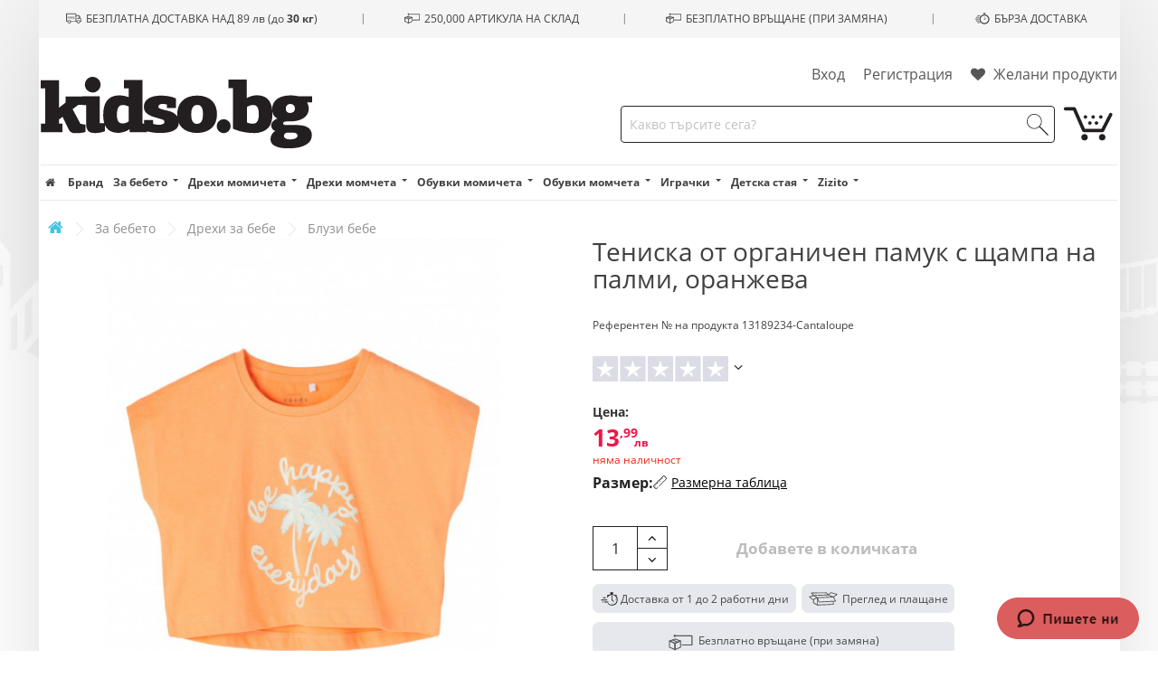

--- FILE ---
content_type: text/html; charset=utf-8
request_url: https://kidso.bg/teniska-ot-organichen-pamuk-s-shtampa-na-palmi-oranzheva-57247.html
body_size: 32671
content:
<!doctype html>
<html lang="bg">

<head>
    
        
    <meta charset="utf-8">


    <meta http-equiv="x-ua-compatible" content="ie=edge">


    <meta name="verify-paysera" content="c98e84b36cfeee204782f91d0ca220c3">
    <meta name="google-signin-client_id" content="273827183336-5gp9845iasqfi1j4v414iels2bv4d1ko.apps.googleusercontent.com">


			<link rel="canonical" href="https://kidso.bg/teniska-ot-organichen-pamuk-s-shtampa-na-palmi-oranzheva-57247.html">
	
    










                <title>Тениска от органичен памук с щампа на палми, оранжева | Kidso.bg</title>
        <meta name="description" content="
	 Купете Тениска от органичен памук с щампа на палми, оранжева марка Name it с произход Бангладеш на изгодна цена от Kidso.bg">

    
    			
            
    


    <meta name="viewport" content="width=device-width, initial-scale=1">


    <meta name="google-site-verification" content="w_3L4QjsM0D7ZcfhJPLVwxXhm3fybs34JhhdO5oaMf8"/>




    <link rel="icon" type="image/vnd.microsoft.icon" href="/img/favicon-3.ico?v=16201137324">
    <link rel="shortcut icon" type="image/x-icon" href="/img/favicon-3.ico?v=16201137324">
            <link rel="apple-touch-icon" sizes="57x57" href="/img/fav/kidsobg/apple-icon-57x57.png?v=16201137322">
        <link rel="apple-touch-icon" sizes="60x60" href="/img/fav/kidsobg/apple-icon-60x60.png?v=16201137322">
        <link rel="apple-touch-icon" sizes="72x72" href="/img/fav/kidsobg/apple-icon-72x72.png?v=16201137322">
        <link rel="apple-touch-icon" sizes="76x76" href="/img/fav/kidsobg/apple-icon-76x76.png?v=16201137322">
        <link rel="apple-touch-icon" sizes="114x114" href="/img/fav/kidsobg/apple-icon-114x114.png?v=16201137322">
        <link rel="apple-touch-icon" sizes="120x120" href="/img/fav/kidsobg/apple-icon-120x120.png?v=16201137322">
        <link rel="apple-touch-icon" sizes="144x144" href="/img/fav/kidsobg/apple-icon-144x144.png?v=16201137322">
        <link rel="apple-touch-icon" sizes="152x152" href="/img/fav/kidsobg/apple-icon-152x152.png?v=16201137322">
        <link rel="apple-touch-icon" sizes="180x180" href="/img/fav/kidsobg/apple-icon-180x180.png?v=16201137322">
        <link rel="icon" type="image/png" sizes="192x192" href="/img/fav/kidsobg/android-icon-192x192.png?v=16201137322">
        <link rel="icon" type="image/png" sizes="32x32" href="/img/fav/kidsobg/favicon-32x32.png?v=16201137322">
        <link rel="icon" type="image/png" sizes="96x96" href="/img/fav/kidsobg/favicon-96x96.png?v=16201137322">
        <link rel="icon" type="image/png" sizes="16x16" href="/img/fav/kidsobg/favicon-16x16.png?v=16201137322">
        <link rel="manifest" href="/img/fav/kidsobg/manifest.json">
        <meta name="msapplication-TileColor" content="#ffffff">
        <meta name="msapplication-TileImage" content="/img/fav/kidsobg/ms-icon-144x144.png?v=16201137322">
        <meta name="theme-color" content="#ffffff">
    

<script src="/cdn-cgi/scripts/7d0fa10a/cloudflare-static/rocket-loader.min.js" data-cf-settings="5544efff6dff5df814f43733-|49"></script><link href="https://fonts.googleapis.com/css?family=Roboto:400,900italic,900,700,500italic,500,700italic,400italic,300italic,300,100italic,100&subset=latin,greek-ext,greek,vietnamese,latin-ext,cyrillic-ext" rel="preload" onload="this.rel = 'stylesheet'" as="style">

      <link rel="stylesheet" href="https://kidso.bg/themes/desktop/assets/cache/theme-7beb3f6d71b8433-356.css?" type="text/css" media="all">


<link href="https://kidso.bg/themes/desktop/assets/css/open-sans.css" rel="stylesheet">
<link href="https://kidso.bg/themes/desktop/assets/css/old-standard.css" rel="stylesheet">

<script data-keepinline="true" type="5544efff6dff5df814f43733-text/javascript">
/* datalayer */
dataLayer = [];
dataLayer.push({"pageCategory":"product","ecommerce":{"currencyCode":"BGN","detail":{"products":[{"name":"\u0422\u0435\u043d\u0438\u0441\u043a\u0430 \u043e\u0442 \u043e\u0440\u0433\u0430\u043d\u0438\u0447\u0435\u043d \u043f\u0430\u043c\u0443\u043a \u0441 \u0449\u0430\u043c\u043f\u0430 \u043d\u0430 \u043f\u0430\u043b\u043c\u0438, \u043e\u0440\u0430\u043d\u0436\u0435\u0432\u0430","id":"57247","reference":"13189234-Cantaloupe","price":"13.99","brand":"Name it","category":"\u0414\u0440\u0435\u0445\u0438 \u043c\u043e\u043c\u0438\u0447\u0435\u0442\u0430/\u0411\u043b\u0443\u0437\u0438,\u0442\u0435\u043d\u0438\u0441\u043a\u0438 \u0438 \u043f\u043e\u0442\u043d\u0438\u0446\u0438/\u0421 \u043a\u044a\u0441 \u0440\u044a\u043a\u0430\u0432","price_tax_exc":"11.66"}]}},"google_tag_params":{"ecomm_pagetype":"product","ecomm_prodid":"57247","ecomm_totalvalue":13.99,"ecomm_category":"\u0414\u0440\u0435\u0445\u0438 \u043c\u043e\u043c\u0438\u0447\u0435\u0442\u0430/\u0411\u043b\u0443\u0437\u0438,\u0442\u0435\u043d\u0438\u0441\u043a\u0438 \u0438 \u043f\u043e\u0442\u043d\u0438\u0446\u0438/\u0421 \u043a\u044a\u0441 \u0440\u044a\u043a\u0430\u0432","ecomm_totalvalue_tax_exc":11.66}});
/* call to GTM Tag */
(function(w,d,s,l,i){w[l]=w[l]||[];w[l].push({'gtm.start':
new Date().getTime(),event:'gtm.js'});var f=d.getElementsByTagName(s)[0],
j=d.createElement(s),dl=l!='dataLayer'?'&l='+l:'';j.async=true;j.src=
'https://www.googletagmanager.com/gtm.js?id='+i+dl;f.parentNode.insertBefore(j,f);
})(window,document,'script','dataLayer','GTM-KHS8VS5');

/* async call to avoid cache system for dynamic data */
var cdcgtmreq = new XMLHttpRequest();
cdcgtmreq.onreadystatechange = function() {
    if (cdcgtmreq.readyState == XMLHttpRequest.DONE ) {
        if (cdcgtmreq.status == 200) {
          	var datalayerJs = cdcgtmreq.responseText;
            try {
                var datalayerObj = JSON.parse(datalayerJs);
                dataLayer = dataLayer || [];
                dataLayer.push(datalayerObj);
            } catch(e) {
               console.log("[CDCGTM] error while parsing json");
            }

                    }
        dataLayer.push({
          'event': 'datalayer_ready'
        });
    }
};
cdcgtmreq.open("GET", "//kidso.bg/module/cdc_googletagmanager/async" /*+ "?" + new Date().getTime()*/, true);
cdcgtmreq.setRequestHeader('X-Requested-With', 'XMLHttpRequest');
cdcgtmreq.send();
</script>

      <script type="5544efff6dff5df814f43733-text/javascript" src="https://kidso.bg/themes/desktop/assets/cache/head-b3d0e22b0fe0ea9355.js?"></script>


  <script type="5544efff6dff5df814f43733-text/javascript">
        var blocksearch_type = "top";
        var iqitwishlist = {"nbProducts":0};
        var prestashop = {"cart":{"products":[],"has_wishlist_products":false,"id_shop":3,"totals":{"total":{"type":"total","label":"\u041e\u0431\u0449\u043e","amount":0,"value":"0,00\u00a0\u043b\u0432."},"total_including_tax":{"type":"total","label":"\u041e\u0431\u0449\u043e (\u0441 \u0434\u0430\u043d\u044a\u043a)","amount":0,"value":"0,00\u00a0\u043b\u0432."},"total_excluding_tax":{"type":"total","label":"\u041e\u0431\u0449\u043e (\u0431\u0435\u0437 \u0434\u0430\u043d\u044a\u043a)","amount":0,"value":"0,00\u00a0\u043b\u0432."}},"subtotals":{"products":{"type":"products","label":"\u041c\u0435\u0436\u0434\u0438\u043d\u043d\u0430 \u0441\u0443\u043c\u0430","amount":0,"value":"0,00\u00a0\u043b\u0432."},"discounts":null,"products_with_discounts":{"type":"products_with_discounts","label":"Products with discount","amount":0,"value":"0,00\u00a0\u043b\u0432."},"shipping":{"type":"shipping","label":"\u0414\u043e\u0441\u0442\u0430\u0432\u043a\u0430","amount":0,"value":"0,00\u00a0\u043b\u0432."},"tax":{"type":"tax","label":"\u0412\u043a\u043b\u044e\u0447\u0435\u043d \u0414\u0414\u0421","amount":0,"value":"0,00\u00a0\u043b\u0432."}},"products_count":0,"summary_string":"0 \u0430\u0440\u0442\u0438\u043a\u0443\u043b\u0430","labels":{"tax_short":"(\u0441 \u0434\u0430\u043d\u044a\u043a)","tax_long":"(\u0441 \u0432\u043a\u043b. \u0434\u0430\u043d\u044a\u043a)"},"id_address_delivery":0,"id_address_invoice":0,"is_virtual":false,"vouchers":{"allowed":1,"added":[]},"discounts":[],"minimalPurchase":0,"minimalPurchaseRequired":""},"currency":{"name":"\u0411\u044a\u043b\u0433\u0430\u0440\u0441\u043a\u0438 \u043b\u0435\u0432","iso_code":"BGN","iso_code_num":"975","sign":"\u043b\u0432."},"customer":{"lastname":null,"firstname":null,"email":null,"last_passwd_gen":null,"birthday":null,"newsletter":null,"newsletter_date_add":null,"ip_registration_newsletter":null,"optin":null,"website":null,"company":null,"siret":null,"ape":null,"outstanding_allow_amount":0,"max_payment_days":0,"note":null,"kids":null,"session_token":null,"is_guest":0,"id_shop":null,"id_shop_group":null,"id_default_group":3,"date_add":null,"date_upd":null,"reset_password_token":null,"reset_password_validity":null,"erp_id":null,"erp_invoice_entity_ref":null,"id":null,"is_logged":false,"gender":{"type":null,"name":null,"id":null},"risk":{"name":null,"color":null,"percent":null,"id":null},"addresses":[]},"language":{"name":"BG","iso_code":"bg","locale":"bg-BG","language_code":"bg-bg","is_rtl":"0","date_format_lite":"d.m.Y","date_format_full":"H:i:s d.m.Y","id":1},"page":{"title":"","canonical":null,"meta":{"title":"\u0422\u0435\u043d\u0438\u0441\u043a\u0430 \u043e\u0442 \u043e\u0440\u0433\u0430\u043d\u0438\u0447\u0435\u043d \u043f\u0430\u043c\u0443\u043a \u0441 \u0449\u0430\u043c\u043f\u0430 \u043d\u0430 \u043f\u0430\u043b\u043c\u0438, \u043e\u0440\u0430\u043d\u0436\u0435\u0432\u0430 | Kidso.bg","description":"\u041a\u0443\u043f\u0435\u0442\u0435 \u0422\u0435\u043d\u0438\u0441\u043a\u0430 \u043e\u0442 \u043e\u0440\u0433\u0430\u043d\u0438\u0447\u0435\u043d \u043f\u0430\u043c\u0443\u043a \u0441 \u0449\u0430\u043c\u043f\u0430 \u043d\u0430 \u043f\u0430\u043b\u043c\u0438, \u043e\u0440\u0430\u043d\u0436\u0435\u0432\u0430 \u043c\u0430\u0440\u043a\u0430 Name it \u0441 \u043f\u0440\u043e\u0438\u0437\u0445\u043e\u0434 \u0411\u0430\u043d\u0433\u043b\u0430\u0434\u0435\u0448 \u043d\u0430 \u0438\u0437\u0433\u043e\u0434\u043d\u0430 \u0446\u0435\u043d\u0430 \u043e\u0442 Kidso.bg","keywords":"","robots":"index"},"page_name":"product","body_classes":{"lang-bg":true,"lang-rtl":false,"country-BG":true,"currency-BGN":true,"layout-full-width":true,"page-product":true,"tax-display-disabled":true,"product-id-57247":true,"product-\u0422\u0435\u043d\u0438\u0441\u043a\u0430 \u043e\u0442 \u043e\u0440\u0433\u0430\u043d\u0438\u0447\u0435\u043d \u043f\u0430\u043c\u0443\u043a \u0441 \u0449\u0430\u043c\u043f\u0430 \u043d\u0430 \u043f\u0430\u043b\u043c\u0438, \u043e\u0440\u0430\u043d\u0436\u0435\u0432\u0430":true,"product-id-category-10230":true,"product-id-manufacturer-87":true,"product-id-supplier-7":true,"product-available-for-order":true},"admin_notifications":[],"altImgNumber":-1},"shop":{"name":"Kidso.bg","email":"info@kidso.bg","registration_number":"BG1234567890","long":false,"lat":false,"logo":"\/img\/kidsobg-logo-16201137323.svg","stores_icon":"\/img\/logo_stores.png","favicon":"\/img\/favicon-3.ico","favicon_update_time":"1620113732","address":{"formatted":"Kidso.bg<br>\u0411\u044a\u043b\u0433\u0430\u0440\u0438\u044f<br>\u0421\u043e\u0444\u0438\u044f 1220<br>\u0443\u043b. \u201e\u0415\u043b\u043e\u0432 \u0434\u043e\u043b\u201c \u2116 1","address1":"\u0443\u043b. \u201e\u0415\u043b\u043e\u0432 \u0434\u043e\u043b\u201c \u2116 1","address2":"","postcode":"1220","city":"\u0421\u043e\u0444\u0438\u044f","state":null,"country":"\u0411\u044a\u043b\u0433\u0430\u0440\u0438\u044f"},"phone":"0700 123 42","fax":"0999222333","shop_phone":"0700 123 42","subscription_popup":true},"urls":{"base_url":"https:\/\/kidso.bg\/","current_url":"https:\/\/kidso.bg\/teniska-ot-organichen-pamuk-s-shtampa-na-palmi-oranzheva-57247.html","shop_domain_url":"https:\/\/kidso.bg","img_ps_url":"https:\/\/kidso.bg\/img\/","img_cat_url":"https:\/\/kidso.bg\/img\/c\/","img_lang_url":"https:\/\/kidso.bg\/img\/l\/","img_prod_url":"https:\/\/kidso.bg\/img\/p\/","img_manu_url":"https:\/\/kidso.bg\/img\/m\/","img_sup_url":"https:\/\/kidso.bg\/img\/su\/","img_ship_url":"https:\/\/kidso.bg\/img\/s\/","img_store_url":"https:\/\/kidso.bg\/img\/st\/","img_col_url":"https:\/\/kidso.bg\/img\/co\/","img_url":"https:\/\/kidso.bg\/themes\/desktop\/assets\/img\/","css_url":"https:\/\/kidso.bg\/themes\/desktop\/assets\/css\/","js_url":"https:\/\/kidso.bg\/themes\/desktop\/assets\/js\/","pic_url":"https:\/\/kidso.bg\/upload\/","pages":{"address":"https:\/\/kidso.bg\/adres","addresses":"https:\/\/kidso.bg\/adresi","authentication":"https:\/\/kidso.bg\/vhod","cart":"https:\/\/kidso.bg\/kolichka","category":"https:\/\/kidso.bg\/index.php?controller=category","cms":"https:\/\/kidso.bg\/index.php?controller=cms","contact":"https:\/\/kidso.bg\/kontakti","discount":"https:\/\/kidso.bg\/otstapka","guest_tracking":"https:\/\/kidso.bg\/prosledqvane-ot-gost","history":"https:\/\/kidso.bg\/istoriq-na-porachkite","identity":"https:\/\/kidso.bg\/identichnost","index":"https:\/\/kidso.bg\/","my_account":"https:\/\/kidso.bg\/moqt-profil","order_confirmation":"https:\/\/kidso.bg\/potvarjdenie-na-porachkata","order_detail":"https:\/\/kidso.bg\/informaciq-porachka","order_follow":"https:\/\/kidso.bg\/prosledqvane-na-porachka","order":"https:\/\/kidso.bg\/porachka","order_return":"https:\/\/kidso.bg\/vryshtane-na-produkt","order_slip":"https:\/\/kidso.bg\/kreditno-izvestie","pagenotfound":"https:\/\/kidso.bg\/stranicata-ne-e-namerena","password":"https:\/\/kidso.bg\/vazstanovqvane-na-parola","pdf_invoice":"https:\/\/kidso.bg\/pdf-faktura","pdf_order_return":"https:\/\/kidso.bg\/pdf-vrashtane-na-porachkata","pdf_order_slip":"https:\/\/kidso.bg\/pdf-razpiska-na-porachkata","prices_drop":"https:\/\/kidso.bg\/index.php?controller=prices-drop","product":"https:\/\/kidso.bg\/index.php?controller=product","search":"https:\/\/kidso.bg\/tarsene","sitemap":"https:\/\/kidso.bg\/karta-na-saita","stores":"https:\/\/kidso.bg\/magazini","supplier":"https:\/\/kidso.bg\/snabditel","register":"https:\/\/kidso.bg\/vhod?create_account=1","order_login":"https:\/\/kidso.bg\/porachka?login=1"},"theme_assets":"\/themes\/desktop\/assets\/","actions":{"logout":"https:\/\/kidso.bg\/?mylogout="}},"configuration":{"display_taxes_label":false,"low_quantity_threshold":2,"is_b2b":false,"is_catalog":false,"show_prices":true,"opt_in":{"partner":false},"quantity_discount":{"type":"discount","label":"\u041e\u0442\u0441\u0442\u044a\u043f\u043a\u0430"},"voucher_enabled":1,"return_enabled":1,"number_of_days_for_return":14},"field_required":[],"breadcrumb":{"links":[{"title":"\u041d\u0430\u0447\u0430\u043b\u043e","url":"https:\/\/kidso.bg\/"},{"title":"\u0417\u0430 \u0431\u0435\u0431\u0435\u0442\u043e","url":"https:\/\/kidso.bg\/bebeta\/","id":"10004"},{"title":"\u0414\u0440\u0435\u0445\u0438 \u0437\u0430 \u0431\u0435\u0431\u0435","url":"https:\/\/kidso.bg\/bebeta\/drehi\/","id":"10091"},{"title":"\u0411\u043b\u0443\u0437\u0438 \u0431\u0435\u0431\u0435","url":"https:\/\/kidso.bg\/bebeta\/drehi\/bluzi-bebe\/","id":10433},{"title":"\u0422\u0435\u043d\u0438\u0441\u043a\u0430 \u043e\u0442 \u043e\u0440\u0433\u0430\u043d\u0438\u0447\u0435\u043d \u043f\u0430\u043c\u0443\u043a \u0441 \u0449\u0430\u043c\u043f\u0430 \u043d\u0430 \u043f\u0430\u043b\u043c\u0438, \u043e\u0440\u0430\u043d\u0436\u0435\u0432\u0430","url":"https:\/\/kidso.bg\/teniska-ot-organichen-pamuk-s-shtampa-na-palmi-oranzheva-57247.html"}],"count":5},"link":{"protocol_link":"https:\/\/","protocol_content":"https:\/\/"},"time":1769299831,"static_token":"3a56cf8d2747cae6a4d91d8519a42966","token":"609cea6e1f05dac5ecdfa791546fb7ca","activeShopCampaign":"1","mobileMenuCategoryRestrictions":[],"releva_shop_id":3,"is_kidsbox":"","recaptcha_key":"6LcIP_AbAAAAAF8OrpV4zSrXlPjVVu70GweqAZ8V","show_discounts":"1"};
        var search_url = "https:\/\/kidso.bg\/tarsene";
        var ssa_autocomplete_url = "https:\/\/kidso.bg\/module\/savvysearch\/autocomplete";
        var ssa_currency_blank = 1;
        var ssa_currency_format = "#,##0.00\u00a0\u00a4";
        var ssa_currency_sign = "\u043b\u0432.";
        var ssa_minchars = 3;
      </script>



    <style>.ets_mm_megamenu .mm_menus_li h4,
.ets_mm_megamenu .mm_menus_li h5,
.ets_mm_megamenu .mm_menus_li h6,
.ets_mm_megamenu .mm_menus_li h1,
.ets_mm_megamenu .mm_menus_li h2,
.ets_mm_megamenu .mm_menus_li h3,
.ets_mm_megamenu .mm_menus_li h4 *:not(i),
.ets_mm_megamenu .mm_menus_li h5 *:not(i),
.ets_mm_megamenu .mm_menus_li h6 *:not(i),
.ets_mm_megamenu .mm_menus_li h1 *:not(i),
.ets_mm_megamenu .mm_menus_li h2 *:not(i),
.ets_mm_megamenu .mm_menus_li h3 *:not(i),
.ets_mm_megamenu .mm_menus_li > a{
    font-family: inherit;
}
.ets_mm_megamenu *:not(.fa):not(i){
    font-family: inherit;
}

.ets_mm_block *{
    font-size: 14px;
}    

@media (min-width: 768px){
/*layout 1*/
    .layout_layout1 .ets_mm_megamenu_content{
      background: linear-gradient(#FFFFFF, #F2F2F2) repeat scroll 0 0 rgba(0, 0, 0, 0);
      background: -webkit-linear-gradient(#FFFFFF, #F2F2F2) repeat scroll 0 0 rgba(0, 0, 0, 0);
      background: -o-linear-gradient(#FFFFFF, #F2F2F2) repeat scroll 0 0 rgba(0, 0, 0, 0);
    }

    #header .layout_layout1:not(.ybc_vertical_menu) .mm_menus_li > a,
    .layout_layout1 .ybc-menu-vertical-button,
    .layout_layout1 .mm_extra_item *{
        color: #484848
    }
    .layout_layout1 .ybc-menu-vertical-button .ybc-menu-button-toggle_icon_default .icon-bar{
        background-color: #484848
    }
    .layout_layout1 .mm_menus_li:hover > a, 
    .layout_layout1 .mm_menus_li.active > a,
    .layout_layout1 .mm_tabs_li.open .mm_tab_toggle_title,
    .layout_layout1 .mm_tabs_li.open .mm_tab_toggle_title a,
    .layout_layout1 .mm_tabs_li:hover .mm_tab_toggle_title,
    .layout_layout1 .mm_tabs_li:hover .mm_tab_toggle_title a,
    #header .layout_layout1 .mm_tabs_li.open .mm_tab_toggle_title,
    #header .layout_layout1 .mm_tabs_li.open .mm_tab_toggle_title a,
    #header .layout_layout1 .mm_tabs_li:hover .mm_tab_toggle_title,
    #header .layout_layout1 .mm_tabs_li:hover .mm_tab_toggle_title a,
    #header .layout_layout1 .mm_menus_li:hover > a,
    .layout_layout1:hover .ybc-menu-vertical-button,
    #header .layout_layout1 .mm_menus_li.active > a{
        color: #00d3c3;
    }
    
    .layout_layout1:not(.ybc_vertical_menu) .mm_menus_li > a:before,
    .layout_layout1.ybc_vertical_menu:hover .ybc-menu-vertical-button:before,
    .layout_layout1:hover .ybc-menu-vertical-button .ybc-menu-button-toggle_icon_default .icon-bar,
    .ybc-menu-vertical-button.layout_layout1:hover{background-color: #00d3c3;}

    .layout_layout1.ets_mm_megamenu .mm_columns_ul,
    .layout_layout1.ybc_vertical_menu .mm_menus_ul{
        background-color: #ffffff;
    }
    #header .layout_layout1 .ets_mm_block_content a,
    #header .layout_layout1 .ets_mm_block_content p,
    .layout_layout1.ybc_vertical_menu .mm_menus_li > a,
    #header .layout_layout1.ybc_vertical_menu .mm_menus_li > a{
        color: #414141;
    }
    
    .layout_layout1 .mm_columns_ul h1,
    .layout_layout1 .mm_columns_ul h2,
    .layout_layout1 .mm_columns_ul h3,
    .layout_layout1 .mm_columns_ul h4,
    .layout_layout1 .mm_columns_ul h5,
    .layout_layout1 .mm_columns_ul h6,
    .layout_layout1 .mm_columns_ul .ets_mm_block > h1 a,
    .layout_layout1 .mm_columns_ul .ets_mm_block > h2 a,
    .layout_layout1 .mm_columns_ul .ets_mm_block > h3 a,
    .layout_layout1 .mm_columns_ul .ets_mm_block > h4 a,
    .layout_layout1 .mm_columns_ul .ets_mm_block > h5 a,
    .layout_layout1 .mm_columns_ul .ets_mm_block > h6 a,
    #header .layout_layout1 .mm_columns_ul .ets_mm_block > h1 a,
    #header .layout_layout1 .mm_columns_ul .ets_mm_block > h2 a,
    #header .layout_layout1 .mm_columns_ul .ets_mm_block > h3 a,
    #header .layout_layout1 .mm_columns_ul .ets_mm_block > h4 a,
    #header .layout_layout1 .mm_columns_ul .ets_mm_block > h5 a,
    #header .layout_layout1 .mm_columns_ul .ets_mm_block > h6 a,
    .layout_layout1 .mm_columns_ul .h1,
    .layout_layout1 .mm_columns_ul .h2,
    .layout_layout1 .mm_columns_ul .h3,
    .layout_layout1 .mm_columns_ul .h4,
    .layout_layout1 .mm_columns_ul .h5,
    .layout_layout1 .mm_columns_ul .h6{
        color: #414141;
    }
    
    
    .layout_layout1 li:hover > a,
    .layout_layout1 li > a:hover,
    .layout_layout1.ybc_vertical_menu .mm_menus_li > a,
    #header .layout_layout1 li:hover > a,
    .layout_layout1.ybc_vertical_menu .mm_menus_li:hover > a,
    #header .layout_layout1.ybc_vertical_menu .mm_menus_li:hover > a,
    #header .layout_layout1 .mm_columns_ul .mm_block_type_product .product-title > a:hover,
    #header .layout_layout1 li > a:hover{}
    
    
/*end layout 1*/
    
    
    /*layout 2*/
    .ets_mm_megamenu.layout_layout2{
        background-color: #3cabdb;
    }
    
    #header .layout_layout2:not(.ybc_vertical_menu) .mm_menus_li > a,
    .layout_layout2 .ybc-menu-vertical-button,
    .layout_layout2 .mm_extra_item *{
        color: #ffffff
    }
    .layout_layout2 .ybc-menu-vertical-button .ybc-menu-button-toggle_icon_default .icon-bar{
        background-color: #ffffff
    }
    .layout_layout2:not(.ybc_vertical_menu) .mm_menus_li:hover > a, 
    .layout_layout2:not(.ybc_vertical_menu) .mm_menus_li.active > a,
    .layout_layout2 .mm_tabs_li.open .mm_tab_toggle_title,
    .layout_layout2 .mm_tabs_li.open .mm_tab_toggle_title a,
    .layout_layout2 .mm_tabs_li:hover .mm_tab_toggle_title,
    .layout_layout2 .mm_tabs_li:hover .mm_tab_toggle_title a,
    #header .layout_layout2 .mm_tabs_li.open .mm_tab_toggle_title,
    #header .layout_layout2 .mm_tabs_li.open .mm_tab_toggle_title a,
    #header .layout_layout2 .mm_tabs_li:hover .mm_tab_toggle_title,
    #header .layout_layout2 .mm_tabs_li:hover .mm_tab_toggle_title a,
    #header .layout_layout2:not(.ybc_vertical_menu) .mm_menus_li:hover > a,
    .layout_layout2:hover .ybc-menu-vertical-button,
    #header .layout_layout2:not(.ybc_vertical_menu) .mm_menus_li.active > a{color: #ffffff;}
    
    .layout_layout2:hover .ybc-menu-vertical-button .ybc-menu-button-toggle_icon_default .icon-bar{
        background-color: #ffffff;
    }
    .layout_layout2:not(.ybc_vertical_menu) .mm_menus_li:hover > a,
    #header .layout_layout2:not(.ybc_vertical_menu) .mm_menus_li:hover > a,
    .ets_mm_megamenu.layout_layout2.ybc_vertical_menu:hover{
        background-color: #50b4df;
    }
    
    .layout_layout2.ets_mm_megamenu .mm_columns_ul,
    .layout_layout2.ybc_vertical_menu .mm_menus_ul{
        background-color: #ffffff;
    }
    #header .layout_layout2 .ets_mm_block_content a,
    .layout_layout2.ybc_vertical_menu .mm_menus_li > a,
    #header .layout_layout2.ybc_vertical_menu .mm_menus_li > a,
    #header .layout_layout2 .ets_mm_block_content p{
        color: #666666;
    }
    
    .layout_layout2 .mm_columns_ul h1,
    .layout_layout2 .mm_columns_ul h2,
    .layout_layout2 .mm_columns_ul h3,
    .layout_layout2 .mm_columns_ul h4,
    .layout_layout2 .mm_columns_ul h5,
    .layout_layout2 .mm_columns_ul h6,
    .layout_layout2 .mm_columns_ul .ets_mm_block > h1 a,
    .layout_layout2 .mm_columns_ul .ets_mm_block > h2 a,
    .layout_layout2 .mm_columns_ul .ets_mm_block > h3 a,
    .layout_layout2 .mm_columns_ul .ets_mm_block > h4 a,
    .layout_layout2 .mm_columns_ul .ets_mm_block > h5 a,
    .layout_layout2 .mm_columns_ul .ets_mm_block > h6 a,
    #header .layout_layout2 .mm_columns_ul .ets_mm_block > h1 a,
    #header .layout_layout2 .mm_columns_ul .ets_mm_block > h2 a,
    #header .layout_layout2 .mm_columns_ul .ets_mm_block > h3 a,
    #header .layout_layout2 .mm_columns_ul .ets_mm_block > h4 a,
    #header .layout_layout2 .mm_columns_ul .ets_mm_block > h5 a,
    #header .layout_layout2 .mm_columns_ul .ets_mm_block > h6 a,
    .layout_layout2 .mm_columns_ul .h1,
    .layout_layout2 .mm_columns_ul .h2,
    .layout_layout2 .mm_columns_ul .h3,
    .layout_layout2 .mm_columns_ul .h4,
    .layout_layout2 .mm_columns_ul .h5,
    .layout_layout2 .mm_columns_ul .h6{
        color: #414141;
    }
    
    
    .layout_layout2 li:hover > a,
    .layout_layout2 li > a:hover,
    #header .layout_layout2 li:hover > a,
    .layout_layout2.ybc_vertical_menu .mm_menus_li > a,
    .layout_layout2.ybc_vertical_menu .mm_menus_li:hover > a,
    #header .layout_layout2.ybc_vertical_menu .mm_menus_li:hover > a,
    #header .layout_layout2 .mm_columns_ul .mm_block_type_product .product-title > a:hover,
    #header .layout_layout2 li > a:hover{color: #fc4444;}
    
    
    
    /*layout 3*/
    .ets_mm_megamenu.layout_layout3,
    .layout_layout3 .mm_tab_li_content{
        background-color: #333333;
        
    }
    #header .layout_layout3:not(.ybc_vertical_menu) .mm_menus_li > a,
    .layout_layout3 .ybc-menu-vertical-button,
    .layout_layout3 .mm_extra_item *{
        color: #ffffff
    }
    .layout_layout3 .ybc-menu-vertical-button .ybc-menu-button-toggle_icon_default .icon-bar{
        background-color: #ffffff
    }
    .layout_layout3 .mm_menus_li:hover > a, 
    .layout_layout3 .mm_menus_li.active > a,
    .layout_layout3 .mm_tabs_li.open .mm_tab_toggle_title,
    .layout_layout3 .mm_tabs_li.open .mm_tab_toggle_title a,
    .layout_layout3 .mm_tabs_li:hover .mm_tab_toggle_title,
    .layout_layout3 .mm_tabs_li:hover .mm_tab_toggle_title a,
    #header .layout_layout3 .mm_tabs_li.open .mm_tab_toggle_title,
    #header .layout_layout3 .mm_tabs_li.open .mm_tab_toggle_title a,
    #header .layout_layout3 .mm_tabs_li:hover .mm_tab_toggle_title,
    #header .layout_layout3 .mm_tabs_li:hover .mm_tab_toggle_title a,
    #header .layout_layout3 .mm_menus_li:hover > a,
    #header .layout_layout3 .mm_menus_li.active > a,
    .layout_layout3:hover .ybc-menu-vertical-button,
    .layout_layout3:hover .ybc-menu-vertical-button .ybc-menu-button-toggle_icon_default .icon-bar{
        color: #ffffff;
    }
    
    .layout_layout3:not(.ybc_vertical_menu) .mm_menus_li:hover > a,
    #header .layout_layout3:not(.ybc_vertical_menu) .mm_menus_li:hover > a,
    .ets_mm_megamenu.layout_layout3.ybc_vertical_menu:hover,
    .layout_layout3 .mm_tabs_li.open .mm_columns_contents_ul,
    .layout_layout3 .mm_tabs_li.open .mm_tab_li_content {
        background-color: #000000;
    }
    .layout_layout3 .mm_tabs_li.open.mm_tabs_has_content .mm_tab_li_content .mm_tab_name::before{
        border-right-color: #000000;
    }
    .layout_layout3.ets_mm_megamenu .mm_columns_ul,
    .ybc_vertical_menu.layout_layout3 .mm_menus_ul.ets_mn_submenu_full_height .mm_menus_li:hover a::before,
    .layout_layout3.ybc_vertical_menu .mm_menus_ul{
        background-color: #000000;
        border-color: #000000;
    }
    #header .layout_layout3 .ets_mm_block_content a,
    #header .layout_layout3 .ets_mm_block_content p,
    .layout_layout3.ybc_vertical_menu .mm_menus_li > a,
    #header .layout_layout3.ybc_vertical_menu .mm_menus_li > a{
        color: #dcdcdc;
    }
    
    .layout_layout3 .mm_columns_ul h1,
    .layout_layout3 .mm_columns_ul h2,
    .layout_layout3 .mm_columns_ul h3,
    .layout_layout3 .mm_columns_ul h4,
    .layout_layout3 .mm_columns_ul h5,
    .layout_layout3 .mm_columns_ul h6,
    .layout_layout3 .mm_columns_ul .ets_mm_block > h1 a,
    .layout_layout3 .mm_columns_ul .ets_mm_block > h2 a,
    .layout_layout3 .mm_columns_ul .ets_mm_block > h3 a,
    .layout_layout3 .mm_columns_ul .ets_mm_block > h4 a,
    .layout_layout3 .mm_columns_ul .ets_mm_block > h5 a,
    .layout_layout3 .mm_columns_ul .ets_mm_block > h6 a,
    #header .layout_layout3 .mm_columns_ul .ets_mm_block > h1 a,
    #header .layout_layout3 .mm_columns_ul .ets_mm_block > h2 a,
    #header .layout_layout3 .mm_columns_ul .ets_mm_block > h3 a,
    #header .layout_layout3 .mm_columns_ul .ets_mm_block > h4 a,
    #header .layout_layout3 .mm_columns_ul .ets_mm_block > h5 a,
    #header .layout_layout3 .mm_columns_ul .ets_mm_block > h6 a,
    .layout_layout3 .mm_columns_ul .h1,
    .layout_layout3 .mm_columns_ul .h2,
    .layout_layout3 .mm_columns_ul .h3,
    .layout_layout3.ybc_vertical_menu .mm_menus_li:hover > a,
    #header .layout_layout3.ybc_vertical_menu .mm_menus_li:hover > a,
    .layout_layout3 .mm_columns_ul .h4,
    .layout_layout3 .mm_columns_ul .h5,
    .layout_layout3 .mm_columns_ul .h6{
        color: #ec4249;
    }
    
    
    .layout_layout3 li:hover > a,
    .layout_layout3 li > a:hover,
    #header .layout_layout3 li:hover > a,
    #header .layout_layout3 .mm_columns_ul .mm_block_type_product .product-title > a:hover,
    #header .layout_layout3 li > a:hover,
    .layout_layout3.ybc_vertical_menu .mm_menus_li > a,
    .layout_layout3 .has-sub .ets_mm_categories li > a:hover,
    #header .layout_layout3 .has-sub .ets_mm_categories li > a:hover{color: #fc4444;}
    
    
    /*layout 4*/
    
    .ets_mm_megamenu.layout_layout4{
        background-color: #ffffff;
    }
    .ets_mm_megamenu.layout_layout4:not(.ybc_vertical_menu) .mm_menus_ul{
         background: #ffffff;
    }

    #header .layout_layout4:not(.ybc_vertical_menu) .mm_menus_li > a,
    .layout_layout4 .ybc-menu-vertical-button,
    .layout_layout4 .mm_extra_item *{
        color: #333333
    }
    .layout_layout4 .ybc-menu-vertical-button .ybc-menu-button-toggle_icon_default .icon-bar{
        background-color: #333333
    }
    
    .layout_layout4 .mm_menus_li:hover > a, 
    .layout_layout4 .mm_menus_li.active > a,
    .layout_layout4 .mm_tabs_li.open .mm_tab_toggle_title,
    .layout_layout4 .mm_tabs_li.open .mm_tab_toggle_title a,
    .layout_layout4 .mm_tabs_li:hover .mm_tab_toggle_title,
    .layout_layout4 .mm_tabs_li:hover .mm_tab_toggle_title a,
    #header .layout_layout4 .mm_tabs_li.open .mm_tab_toggle_title,
    #header .layout_layout4 .mm_tabs_li.open .mm_tab_toggle_title a,
    #header .layout_layout4 .mm_tabs_li:hover .mm_tab_toggle_title,
    #header .layout_layout4 .mm_tabs_li:hover .mm_tab_toggle_title a,
    #header .layout_layout4 .mm_menus_li:hover > a,
    .layout_layout4:hover .ybc-menu-vertical-button,
    #header .layout_layout4 .mm_menus_li.active > a{color: #ffffff;}
    
    .layout_layout4:hover .ybc-menu-vertical-button .ybc-menu-button-toggle_icon_default .icon-bar{
        background-color: #ffffff;
    }
    
    .layout_layout4:not(.ybc_vertical_menu) .mm_menus_li:hover > a,
    .layout_layout4:not(.ybc_vertical_menu) .mm_menus_li.active > a,
    .layout_layout4:not(.ybc_vertical_menu) .mm_menus_li:hover > span, 
    .layout_layout4:not(.ybc_vertical_menu) .mm_menus_li.active > span,
    #header .layout_layout4:not(.ybc_vertical_menu) .mm_menus_li:hover > a, 
    #header .layout_layout4:not(.ybc_vertical_menu) .mm_menus_li.active > a,
    .layout_layout4:not(.ybc_vertical_menu) .mm_menus_li:hover > a,
    #header .layout_layout4:not(.ybc_vertical_menu) .mm_menus_li:hover > a,
    .ets_mm_megamenu.layout_layout4.ybc_vertical_menu:hover,
    #header .layout_layout4 .mm_menus_li:hover > span, 
    #header .layout_layout4 .mm_menus_li.active > span{
        background-color: #ec4249;
    }
    .layout_layout4 .ets_mm_megamenu_content {
      border-bottom-color: #ec4249;
    }
    
    .layout_layout4.ets_mm_megamenu .mm_columns_ul,
    .ybc_vertical_menu.layout_layout4 .mm_menus_ul .mm_menus_li:hover a::before,
    .layout_layout4.ybc_vertical_menu .mm_menus_ul{
        background-color: #ffffff;
    }
    #header .layout_layout4 .ets_mm_block_content a,
    .layout_layout4.ybc_vertical_menu .mm_menus_li > a,
    #header .layout_layout4.ybc_vertical_menu .mm_menus_li > a,
    #header .layout_layout4 .ets_mm_block_content p{
        color: #666666;
    }
    
    .layout_layout4 .mm_columns_ul h1,
    .layout_layout4 .mm_columns_ul h2,
    .layout_layout4 .mm_columns_ul h3,
    .layout_layout4 .mm_columns_ul h4,
    .layout_layout4 .mm_columns_ul h5,
    .layout_layout4 .mm_columns_ul h6,
    .layout_layout4 .mm_columns_ul .ets_mm_block > h1 a,
    .layout_layout4 .mm_columns_ul .ets_mm_block > h2 a,
    .layout_layout4 .mm_columns_ul .ets_mm_block > h3 a,
    .layout_layout4 .mm_columns_ul .ets_mm_block > h4 a,
    .layout_layout4 .mm_columns_ul .ets_mm_block > h5 a,
    .layout_layout4 .mm_columns_ul .ets_mm_block > h6 a,
    #header .layout_layout4 .mm_columns_ul .ets_mm_block > h1 a,
    #header .layout_layout4 .mm_columns_ul .ets_mm_block > h2 a,
    #header .layout_layout4 .mm_columns_ul .ets_mm_block > h3 a,
    #header .layout_layout4 .mm_columns_ul .ets_mm_block > h4 a,
    #header .layout_layout4 .mm_columns_ul .ets_mm_block > h5 a,
    #header .layout_layout4 .mm_columns_ul .ets_mm_block > h6 a,
    .layout_layout4 .mm_columns_ul .h1,
    .layout_layout4 .mm_columns_ul .h2,
    .layout_layout4 .mm_columns_ul .h3,
    .layout_layout4 .mm_columns_ul .h4,
    .layout_layout4 .mm_columns_ul .h5,
    .layout_layout4 .mm_columns_ul .h6{
        color: #414141;
    }
    
    .layout_layout4 li:hover > a,
    .layout_layout4 li > a:hover,
    #header .layout_layout4 li:hover > a,
    .layout_layout4.ybc_vertical_menu .mm_menus_li > a,
    .layout_layout4.ybc_vertical_menu .mm_menus_li:hover > a,
    #header .layout_layout4.ybc_vertical_menu .mm_menus_li:hover > a,
    #header .layout_layout4 .mm_columns_ul .mm_block_type_product .product-title > a:hover,
    #header .layout_layout4 li > a:hover{color: #ec4249;}
    
    /* end layout 4*/
    
    
    
    
    /* Layout 5*/
    .ets_mm_megamenu.layout_layout5{
        background-color: #f6f6f6;
    }
    .ets_mm_megamenu.layout_layout5:not(.ybc_vertical_menu) .mm_menus_ul{
         background: #f6f6f6;
    }
    
    #header .layout_layout5:not(.ybc_vertical_menu) .mm_menus_li > a,
    .layout_layout5 .ybc-menu-vertical-button,
    .layout_layout5 .mm_extra_item *{
        color: #333333
    }
    .layout_layout5 .ybc-menu-vertical-button .ybc-menu-button-toggle_icon_default .icon-bar{
        background-color: #333333
    }
    .layout_layout5 .mm_menus_li:hover > a, 
    .layout_layout5 .mm_menus_li.active > a,
    .layout_layout5 .mm_tabs_li.open .mm_tab_toggle_title,
    .layout_layout5 .mm_tabs_li.open .mm_tab_toggle_title a,
    .layout_layout5 .mm_tabs_li:hover .mm_tab_toggle_title,
    .layout_layout5 .mm_tabs_li:hover .mm_tab_toggle_title a,
    #header .layout_layout5 .mm_tabs_li.open .mm_tab_toggle_title,
    #header .layout_layout5 .mm_tabs_li.open .mm_tab_toggle_title a,
    #header .layout_layout5 .mm_tabs_li:hover .mm_tab_toggle_title,
    #header .layout_layout5 .mm_tabs_li:hover .mm_tab_toggle_title a,
    #header .layout_layout5 .mm_menus_li:hover > a,
    #header .layout_layout5 .mm_menus_li.active > a,
    .layout_layout5:hover .ybc-menu-vertical-button{
        color: #ec4249;
    }
    .layout_layout5:hover .ybc-menu-vertical-button .ybc-menu-button-toggle_icon_default .icon-bar{
        background-color: #ec4249;
    }
    
    .layout_layout5 .mm_menus_li > a:before{background-color: #ec4249;}
    

    .layout_layout5:not(.ybc_vertical_menu) .mm_menus_li:hover > a,
    #header .layout_layout5:not(.ybc_vertical_menu) .mm_menus_li:hover > a,
    .ets_mm_megamenu.layout_layout5.ybc_vertical_menu:hover,
    #header .layout_layout5 .mm_menus_li:hover > a{
        background-color: ;
    }
    
    .layout_layout5.ets_mm_megamenu .mm_columns_ul,
    .ybc_vertical_menu.layout_layout5 .mm_menus_ul .mm_menus_li:hover a::before,
    .layout_layout5.ybc_vertical_menu .mm_menus_ul{
        background-color: #ffffff;
    }
    #header .layout_layout5 .ets_mm_block_content a,
    .layout_layout5.ybc_vertical_menu .mm_menus_li > a,
    #header .layout_layout5.ybc_vertical_menu .mm_menus_li > a,
    #header .layout_layout5 .ets_mm_block_content p{
        color: #333333;
    }
    
    .layout_layout5 .mm_columns_ul h1,
    .layout_layout5 .mm_columns_ul h2,
    .layout_layout5 .mm_columns_ul h3,
    .layout_layout5 .mm_columns_ul h4,
    .layout_layout5 .mm_columns_ul h5,
    .layout_layout5 .mm_columns_ul h6,
    .layout_layout5 .mm_columns_ul .ets_mm_block > h1 a,
    .layout_layout5 .mm_columns_ul .ets_mm_block > h2 a,
    .layout_layout5 .mm_columns_ul .ets_mm_block > h3 a,
    .layout_layout5 .mm_columns_ul .ets_mm_block > h4 a,
    .layout_layout5 .mm_columns_ul .ets_mm_block > h5 a,
    .layout_layout5 .mm_columns_ul .ets_mm_block > h6 a,
    #header .layout_layout5 .mm_columns_ul .ets_mm_block > h1 a,
    #header .layout_layout5 .mm_columns_ul .ets_mm_block > h2 a,
    #header .layout_layout5 .mm_columns_ul .ets_mm_block > h3 a,
    #header .layout_layout5 .mm_columns_ul .ets_mm_block > h4 a,
    #header .layout_layout5 .mm_columns_ul .ets_mm_block > h5 a,
    #header .layout_layout5 .mm_columns_ul .ets_mm_block > h6 a,
    .layout_layout5 .mm_columns_ul .h1,
    .layout_layout5 .mm_columns_ul .h2,
    .layout_layout5 .mm_columns_ul .h3,
    .layout_layout5 .mm_columns_ul .h4,
    .layout_layout5 .mm_columns_ul .h5,
    .layout_layout5 .mm_columns_ul .h6{
        color: #414141;
    }
    
    .layout_layout5 li:hover > a,
    .layout_layout5 li > a:hover,
    .layout_layout5.ybc_vertical_menu .mm_menus_li > a,
    #header .layout_layout5 li:hover > a,
    .layout_layout5.ybc_vertical_menu .mm_menus_li:hover > a,
    #header .layout_layout5.ybc_vertical_menu .mm_menus_li:hover > a,
    #header .layout_layout5 .mm_columns_ul .mm_block_type_product .product-title > a:hover,
    #header .layout_layout5 li > a:hover{color: #ec4249;}
    
    /*end layout 5*/
}


@media (max-width: 767px){
    .ybc-menu-vertical-button,
    .transition_floating .close_menu, 
    .transition_full .close_menu{
        background-color: #666666;
        color: #ffffff;
    }
    .transition_floating .close_menu *, 
    .transition_full .close_menu *,
    .ybc-menu-vertical-button .icon-bar{
        color: #ffffff;
    }

    .close_menu .icon-bar,
    .ybc-menu-vertical-button .icon-bar {
      background-color: #ffffff;
    }
    .mm_menus_back_icon{
        border-color: #ffffff;
    }
    
    .layout_layout1 .mm_menus_li:hover > a, 
    #header .layout_layout1 .mm_menus_li:hover > a{color: #00d3c3;}
    .layout_layout1 .mm_has_sub.mm_menus_li:hover .arrow::before{
        /*border-color: #00d3c3;*/
    }
    
    
    .layout_layout1 .mm_menus_li:hover > a,
    #header .layout_layout1 .mm_menus_li:hover > a{
        background-color: #ffffff;
    }
    .layout_layout1 li:hover > a,
    .layout_layout1 li > a:hover,
    #header .layout_layout1 li:hover > a,
    #header .layout_layout1 .mm_columns_ul .mm_block_type_product .product-title > a:hover,
    #header .layout_layout1 li > a:hover{
        color: #00d3c3;
    }
    
    /*------------------------------------------------------*/
    
    
    .layout_layout2 .mm_menus_li:hover > a, 
    #header .layout_layout2 .mm_menus_li:hover > a{color: #ffffff;}
    .layout_layout2 .mm_has_sub.mm_menus_li:hover .arrow::before{
        border-color: #ffffff;
    }
    
    .layout_layout2 .mm_menus_li:hover > a,
    #header .layout_layout2 .mm_menus_li:hover > a{
        background-color: #50b4df;
    }
    .layout_layout2 li:hover > a,
    .layout_layout2 li > a:hover,
    #header .layout_layout2 li:hover > a,
    #header .layout_layout2 .mm_columns_ul .mm_block_type_product .product-title > a:hover,
    #header .layout_layout2 li > a:hover{color: #fc4444;}
    
    /*------------------------------------------------------*/
    
    

    .layout_layout3 .mm_menus_li:hover > a, 
    #header .layout_layout3 .mm_menus_li:hover > a{
        color: #ffffff;
    }
    .layout_layout3 .mm_has_sub.mm_menus_li:hover .arrow::before{
        border-color: #ffffff;
    }
    
    .layout_layout3 .mm_menus_li:hover > a,
    #header .layout_layout3 .mm_menus_li:hover > a{
        background-color: #000000;
    }
    .layout_layout3 li:hover > a,
    .layout_layout3 li > a:hover,
    #header .layout_layout3 li:hover > a,
    #header .layout_layout3 .mm_columns_ul .mm_block_type_product .product-title > a:hover,
    #header .layout_layout3 li > a:hover,
    .layout_layout3 .has-sub .ets_mm_categories li > a:hover,
    #header .layout_layout3 .has-sub .ets_mm_categories li > a:hover{color: #fc4444;}
    
    
    
    /*------------------------------------------------------*/
    
    
    .layout_layout4 .mm_menus_li:hover > a, 
    #header .layout_layout4 .mm_menus_li:hover > a{
        color: #ffffff;
    }
    
    .layout_layout4 .mm_has_sub.mm_menus_li:hover .arrow::before{
        border-color: #ffffff;
    }
    
    .layout_layout4 .mm_menus_li:hover > a,
    #header .layout_layout4 .mm_menus_li:hover > a{
        background-color: #ec4249;
    }
    .layout_layout4 li:hover > a,
    .layout_layout4 li > a:hover,
    #header .layout_layout4 li:hover > a,
    #header .layout_layout4 .mm_columns_ul .mm_block_type_product .product-title > a:hover,
    #header .layout_layout4 li > a:hover{color: #ec4249;}
    
    
    /*------------------------------------------------------*/
    
    
    .layout_layout5 .mm_menus_li:hover > a, 
    #header .layout_layout5 .mm_menus_li:hover > a{color: #ec4249;}
    .layout_layout5 .mm_has_sub.mm_menus_li:hover .arrow::before{
        border-color: #ec4249;
    }
    
    .layout_layout5 .mm_menus_li:hover > a,
    #header .layout_layout5 .mm_menus_li:hover > a{
        background-color: ;
    }
    .layout_layout5 li:hover > a,
    .layout_layout5 li > a:hover,
    #header .layout_layout5 li:hover > a,
    #header .layout_layout5 .mm_columns_ul .mm_block_type_product .product-title > a:hover,
    #header .layout_layout5 li > a:hover{color: #ec4249;}
    
    /*------------------------------------------------------*/
    
    
    
    
}

















</style>

<script type="5544efff6dff5df814f43733-text/javascript">
    var FSAU = FSAU || { };
    FSAU.product_urls = {"#\/8-\u0440\u0430\u0437\u043c\u0435\u0440-12_\u043c\u0435\u0441\u0435\u0446\u0430":"https:\/\/kidso.bg\/teniska-ot-organichen-pamuk-s-shtampa-na-palmi-oranzheva-57247.html?id_product_attribute=140125#\/8-\u0440\u0430\u0437\u043c\u0435\u0440-12_\u043c\u0435\u0441\u0435\u0446\u0430","#\/15-\u0440\u0430\u0437\u043c\u0435\u0440-18_\u043c\u0435\u0441\u0435\u0446\u0430":"https:\/\/kidso.bg\/teniska-ot-organichen-pamuk-s-shtampa-na-palmi-oranzheva-57247.html?id_product_attribute=140126#\/15-\u0440\u0430\u0437\u043c\u0435\u0440-18_\u043c\u0435\u0441\u0435\u0446\u0430","#\/17-\u0440\u0430\u0437\u043c\u0435\u0440-2_\u0433\u043e\u0434\u0438\u043d\u0438":"https:\/\/kidso.bg\/teniska-ot-organichen-pamuk-s-shtampa-na-palmi-oranzheva-57247.html?id_product_attribute=140127#\/17-\u0440\u0430\u0437\u043c\u0435\u0440-2_\u0433\u043e\u0434\u0438\u043d\u0438","#\/25-\u0440\u0430\u0437\u043c\u0435\u0440-3_\u0433\u043e\u0434\u0438\u043d\u0438":"https:\/\/kidso.bg\/teniska-ot-organichen-pamuk-s-shtampa-na-palmi-oranzheva-57247.html?id_product_attribute=140128#\/25-\u0440\u0430\u0437\u043c\u0435\u0440-3_\u0433\u043e\u0434\u0438\u043d\u0438","#\/53-\u0440\u0430\u0437\u043c\u0435\u0440-4_\u0433\u043e\u0434\u0438\u043d\u0438":"https:\/\/kidso.bg\/teniska-ot-organichen-pamuk-s-shtampa-na-palmi-oranzheva-57247.html?id_product_attribute=140129#\/53-\u0440\u0430\u0437\u043c\u0435\u0440-4_\u0433\u043e\u0434\u0438\u043d\u0438","#\/56-\u0440\u0430\u0437\u043c\u0435\u0440-5_\u0433\u043e\u0434\u0438\u043d\u0438":"https:\/\/kidso.bg\/teniska-ot-organichen-pamuk-s-shtampa-na-palmi-oranzheva-57247.html?id_product_attribute=140130#\/56-\u0440\u0430\u0437\u043c\u0435\u0440-5_\u0433\u043e\u0434\u0438\u043d\u0438"};
</script>
<style>.ssa-menu {border-color: #d6d4d4;}.ssa-menu .ssa-autocomplete-header, .ssa-menu .ssa-notfound {background-color: #c8c8c8;color: #ffffff;}.ssa-menu .ssa-autocomplete-groupcat, .ssa-menu .ssa-autocomplete-groupcat a {background-color: #e9e9e9;color: #555454;}.ssa-menu .ssa-autocomplete-total {background-color: #e9e9e9;}.ssa-menu .ssa-total-found span {background-color: #484848;color: #ffffff;}.ssa-menu .ssa-total-found a:hover span, .ssa-menu .ssa-total-found a:focus span, .ssa-menu .ssa-total-found a:active span {background-color: #3b3b3b;color: #ffffff;}.ssa-menu .ui-menu-item {background-color: #f6f6f6;}.ssa-menu .ui-state-hover, .ssa-menu .ui-widget-content .ui-state-hover,.ssa-menu .ui-widget-header .ui-state-hover, .ssa-menu .ui-state-focus,.ssa-menu .ui-widget-content .ui-state-focus, .ssa-menu .ui-widget-header .ui-state-focus,.ssa-menu .ui-menu-item:hover, .ssa-menu .ui-menu-item:active, .ssa-menu .ui-menu-item.ssa-active-item {background-color: #fdfdfd;}.ssa-menu .ui-menu-item a, .ssa-menu .ui-menu-item a.ui-state-focus, .ssa-menu .ui-menu-item a.ui-state-active {color: #515151;}.ssa-menu .ui-menu-item a:hover, .ssa-menu .ui-menu-item a:active, .ssa-menu .ui-menu-item a.ui-state-focus:hover, .ssa-menu .ui-menu-item a.ui-state-focus:active,.ssa-menu .ui-menu-item a.ui-state-active:hover, .ssa-menu .ui-menu-item a.ui-state-active:active {color: #515151;}.ssa-autocomplete-product {color: #777777;}.ssa-content .ssa-name {color: #515151;}.ssa-menu .ui-menu-item .ssa-content .ssa-product-categories a {color: #777777;}.ssa-menu .ui-menu-item .ssa-content .ssa-product-categories a:hover, .ssa-menu .ui-menu-item .ssa-content .ssa-product-categories a:active {color: #515151;}.ssa-menu .ui-menu-item .ssa-content .ssa-new-price {color: #333333;}.ssa-menu .ui-menu-item .ssa-content .ssa-old-price {color: #a9a9a9;}.ssa-menu .ui-menu-item .ssa-content .ssa-reduce-percent-price {color: #ffffff;background-color: #f32f39;}.ssa-menu .ui-menu-item .ssa-content .ssa-add-cart {color: #333333;background-color: #d6d4d4;}.ssa-menu .ui-menu-item .ssa-content .ssa-add-cart:hover, .ssa-menu .ui-menu-item .ssa-content .ssa-add-cart:active {color: #515151;background-color: #d6d4d4;}</style><script type="5544efff6dff5df814f43733-text/javascript">var ssa_autocomplete_template ="\n<# var prop = item['prop'] || {}; #>\n<# if (item.bid==='word') { #><# if (item.type==='header') { #>\n<#= item.label #><# if ('total' in prop) { #><span> (<#= prop.total #>)<\/span><# } #><# } #><# if (item.type==='item') { #>\n<a class='ssa-item-highlight' <# if (item.link) { #>href=\"<#= item.link #>\"<# } #>><#= item.label #><\/a><# } #><# if (item.type==='total') { #>\n<# if ('total' in prop) { #><div class='ssa-total-found'><# if (item.link) { #><a href=\"<#= item.link #>\"><# } #><span><#= item.label #> <#= prop.total #><\/span><# if (item.link) { #><\/a><# } #><\/div><# } #><# } #><# } #>\n<# if (item.bid==='cms') { #><# if (item.type==='header') { #>\n<#= item.label #><# if ('total' in prop) { #><span> (<#= prop.total #>)<\/span><# } #><# } #><# if (item.type==='item') { #>\n<a class='ssa-item-highlight' <# if (item.link) { #>href=\"<#= item.link #>\"<# } #>><#= item.label #><\/a><# } #><# if (item.type==='total') { #>\n<# if ('total' in prop) { #><div class='ssa-total-found'><# if (item.link) { #><a href=\"<#= item.link #>\"><# } #><span><#= item.label #> <#= prop.total #><\/span><# if (item.link) { #><\/a><# } #><\/div><# } #><# } #><# } #>\n<#  if (item.bid==='namemf') { #><# if (item.type==='header') { #>\n<#= item.label #><# if ('total' in prop) { #><span> (<#= prop.total #>)<\/span><# } #><# } #><# if (item.type==='item') { #>\n<a class='ssa-item-highlight' <# if (item.link) { #>href=\"<#= item.link #>\"<# } #> ><#= item.label #><\/a><# if (prop.label_nmf)  { #><# if (prop.link_nmf)  { #><a href=\"<#= prop.link_nmf #>\"> (<#= prop.label_nmf #>)<\/a><# } else { #><span > (<#= prop.label_nmf #>)<\/span><# } #><# } #><# } #><# if (item.type==='total') { #>\n<# if ('total' in prop) { #><div class='ssa-total-found'><# if (item.link) { #><a href=\"<#= item.link #>\"><# } #><span><#= item.label #> <#= prop.total #><\/span><# if (item.link) { #><\/a><# } #><\/div><# } #><# } #><# } #>\n<#  if (item.bid==='mfr') { #><# if (item.type==='header') { #>\n<#= item.label #><# if ('total' in prop) { #><span> (<#= prop.total #>)<\/span><# } #><# } #><# if (item.type==='item') { #>\n<a class='ssa-item-highlight' <# if (item.link) { #>href=\"<#= item.link #>\"<# } #> ><#= item.label #> <# if (item.prod_qty)  { #> (<#= item.prod_qty #>) <# } #><\/a><# if (prop.label_mfr)  { #><# if (prop.link_mfr)  { #><a href=\"<#= prop.link_mfr #>\"> (<#= prop.label_mfr #>)<\/a><# } else { #><span > (<#= prop.label_mfr #>)<\/span><# } #><# } #><# } #><# if (item.type==='total') { #>\n<# if ('total' in prop) { #><div class='ssa-total-found'><# if (item.link) { #><a href=\"<#= item.link #>\"><# } #><span><#= item.label #> <#= prop.total #><\/span><# if (item.link) { #><\/a><# } #><\/div><# } #><# } #><# } #>\n<#  if (item.bid==='namecat') { #><# if (item.type==='header') { #>\n<#= item.label #><# if ('total' in prop) { #><span> (<#= prop.total #>)<\/span><# } #><# } #><# if (item.type==='item') { #>\n<a class='ssa-item-highlight' <# if (item.link) { #>href=\"<#= item.link #>\"<# } #> ><#= item.label #><\/a><# if (prop.label_mcat)  { #><# if (prop.link_mcat)  { #><a href=\"<#= prop.link_mcat #>\"> (<#= prop.label_mcat #>)<\/a><# } else { #><span > (<#= prop.label_mcat #>)<\/span><# } #><# } #><# } #><# if (item.type==='total') { #>\n<# if ('total' in prop) { #><div class='ssa-total-found'><# if (item.link) { #><a href=\"<#= item.link #>\"><# } #><span><#= item.label #> <#= prop.total #><\/span><# if (item.link) { #><\/a><# } #><\/div><# } #><# } #><# } #>\n<#  if (item.bid==='cat') { #><# if (item.type==='header') { #>\n<#= item.label #><# if ('total' in prop) { #><span> (<#= prop.total #>)<\/span><# } #><# } #><# if (item.type==='item') { #>\n<a class='ssa-item-highlight' <# if (item.link) { #>href=\"<#= item.link #>\"<# } #> ><#= item.label #><\/a><# if (prop.label_mcat)  { #><# if (prop.link_mcat)  { #><a href=\"<#= prop.link_mcat #>\"> (<#= prop.label_mcat #>)<\/a><# } else { #><span > (<#= prop.label_mcat #>)<\/span><# } #><# } #><# } #><# if (item.type==='total') { #>\n<# if ('total' in prop) { #><div class='ssa-total-found'><# if (item.link) { #><a href=\"<#= item.link #>\"><# } #><span><#= item.label #> <#= prop.total #><\/span><# if (item.link) { #><\/a><# } #><\/div><# } #><# } #><# } #>\n<# if (item.bid==='prodsimp') { #><# if (item.type==='header') { #>\n<#= item.label #><# if ('total' in prop) { #><span> (<#= prop.total #>)<\/span><# } #><# } #><# if (item.type==='item') { #>\n<a class='ssa-item-highlight' <# if (item.link) { #>href=\"<#= item.link #>\"<# } #> ><#= item.label #><\/a><# if (prop.label_cat)  { #><# if (prop.link_cat)  { #><a href=\"<#= prop.link_cat #>\"> (<#= prop.label_cat #>)<\/a><# } else { #><span> (<#= prop.label_cat #>)<\/span><# } #><# } #><# } #><# if (item.type==='total') { #>\n<# if ('total' in prop) { #><div class='ssa-total-found'><# if (item.link) { #><a href=\"<#= item.link #>\"><# } #><span><#= item.label #> <#= prop.total #><\/span><# if (item.link) { #><\/a><# } #><\/div><# } #><# } #><# } #>\n<# if (item.bid==='prod') { #><# if (item.type==='groupcat') { #>\n<a class='ssa-item-highlight' <# if (item.link) { #>href=\"<#= item.link #>\"<# } #> ><#= item.label #><# if (prop.label_mcat) { #><span class='ssa-item-button' <# if (prop.link_mcat) { #>data-link=\"<#= prop.link_mcat #>\"<# } #>> (<#= prop.label_mcat #>)<\/span><# } #><\/a><# } #><# if (item.type==='header') { #>\n<#= item.label #><# if ('total' in prop) { #><span> (<#= prop.total #>)<\/span><# } #><# } #><# if (item.type==='item') { #>\n<# if (item.link) { #><a class='ssa-autocomplete-product-link' href=\"<#= item.link #>\"><\/a><div class='ssa-autocomplete-product' href=\"<#= item.link #>\"><div class='ssa-table'><div class='ssa-table-row'><# if (prop.image_link) { #><div class='ssa-image ssa-table-cell'><div><img src=\"<#= prop.image_link #>\" \/><\/div><\/div><# } #><div class='ssa-content ssa-table-cell'><# if ('rating' in prop) { #><div class='ssa-rating clearfix'><# for (var i=0; i<5; i++) { #><# if (prop.rating <= i) { #><div class='star'><\/div><# } else { #><div class='star star_on'><\/div><# } #><# } #><\/div><# } #><# if (prop.title) { #><div class='ssa-name'><#= prop.title #><\/div><# } #><# if (prop.label_cat) { #><div class='ssa-product-categories'><a <# if (prop.link_cat) { #>href=\"<#= prop.link_cat #>\"<# } #> ><#= prop.label_cat #><\/a><# if (prop.label_mcat)  { #><# if (prop.link_mcat)  { #><a href=\"<#= prop.link_mcat #>\"> (<#= prop.label_mcat #>)<\/a><# } else { #><span > (<#= prop.label_mcat #>)<\/span><# } #><# } #><\/div><# } #><#  if (prop.desc) { #><div class='ssa-description'><#= prop.desc #><\/div><# } #><#  if ( window.ssa_has_addcart && !prop.hide_add_cart ) { #><#  if ( prop.cart_qty ) { #><div class='ssa-add-cart ssa-item-button' title=\"\u041a\u0443\u043f\u0438\" data-id_product=\"<#= prop.id_product #>\" data-minimal_quantity=\"<#= prop.cart_min_qty #>\"><i class='icon-shopping-cart'><\/i><i class='material-icons shopping-cart'>shopping_cart<\/i><\/div><# } else { #><div class='ssa-cart-out-of-stock unvisible'><span>\u041d\u0435 \u0435 \u043d\u0430\u043b\u0438\u0447\u0435\u043d<\/span><\/div><# } #><# } #><#  if (prop.price) { #><#  var new_price = prop.price;var old_price = prop.old_price || new_price;var reduction = parseInt(prop.reduction, 10) || 0;var has_reduction=(reduction > 0 && new_price < old_price );var formatted_reduction = !has_reduction ? '' : reduction +'%';#><div class='ssa-price-block'><div class='ssa-new-price'><#= new_price #><\/div><#  if (has_reduction) { #><div class='ssa-old-price'><#= old_price #><\/div><div class='ssa-reduce-percent-price'><#= formatted_reduction #><\/div><# } #><\/div><# } #><div class='ssa-qty-block'><#  if ( 'qty' in prop ) { #><div class='ssa-qty'>\u041a-\u0432\u043e <#= prop.qty #><\/div><# } #><#  if ( 'min_qty' in prop ) { #><div class='ssa-min-qty'>\u041c\u0438\u043d. \u043a-\u0432\u043e <#= prop.min_qty #><\/div><# } #><\/div><\/div><\/div><\/div><\/div><# } #><# } #><# if (item.type==='total') { #>\n<# if ('total' in prop) { #><div class='ssa-total-found'><# if (item.link) { #><a href=\"<#= item.link #>\"><# } #><span><#= item.label #> <#= prop.total #><\/span><# if (item.link) { #><\/a><# } #><\/div><# } #><# } #><# } #>\n<# if (item.bid === 'notfound') { #><# if (item.type==='item') { #>\n<# if (item.link) { #><div class='ssa-notfound'><a href=\"<#= item.link #>\"><span><#= item.label #><\/span><\/a><\/div><# } else { #><a><span><#= item.label #><\/span><\/a><# } #><# } #><# } #>";</script>




    <script src="//i.adwise.bg/clients/kidso.js" type="5544efff6dff5df814f43733-text/javascript"></script>
    
	<!-- Start Noindex Customization -->
	
		<!-- End Noindex Customization -->
	<meta property="og:type" content="product">
	<meta property="og:url" content="https://kidso.bg/teniska-ot-organichen-pamuk-s-shtampa-na-palmi-oranzheva-57247.html">
	<meta property="og:title" content="Тениска от органичен памук с щампа на палми, оранжева | Kidso.bg">
	<meta property="og:site_name" content="Kidso.bg">
	<meta property="og:description" content="Купете Тениска от органичен памук с щампа на палми, оранжева марка Name it с произход Бангладеш на изгодна цена от Kidso.bg">
	<meta property="og:image" content="https://kidso.bg/236926-product_large_new/teniska-ot-organichen-pamuk-s-shtampa-na-palmi-oranzheva-57247.jpg?1617035407">
	<meta property="product:pretax_price:amount" content="11.658333">
	<meta property="product:pretax_price:currency" content="BGN">
	<meta property="product:price:amount" content="13.99">
	<meta property="product:price:currency" content="BGN">
			<meta property="product:weight:value" content="0.100000">
		<meta property="product:weight:units" content="kg">

		<style>
		#product_cover_thumbnails-1 div.owl-item .js-qv-product-cover:hover {
			cursor: zoom-in;
		}
	</style>
	<script type="5544efff6dff5df814f43733-text/javascript" src="../../../../modules/mykids/views/js/jquery.magnific-popup.min.js"></script>

	












	
    <style>
        #subscription-modal .modal-content{
            border-radius: 0;
            font-family: Arial, sans-serif;
        }
        #subscription-modal .modal-content .modal-body{
            padding: 30px 15px;
            position: relative;
        }
        div#subscription-modal button.close{
            opacity: 1;
            background: #eb0045;
            color: #FFFFFF;
            border-radius: 60px;
            width: 44px;
            height: 44px;
            position: absolute;
            top: -25px;
            right: -21px;
            font-size: 43px;
            line-height: 0;
            cursor: pointer;
            font-weight: 100;
            z-index: 10;
        }
        div#subscription-modal div.subscribe-left{
            min-height: 300px;
        }
        div#subscription-modal div.subscribe-bebsobg{
            background: url("/img/cms/images/subscribe-left-1.jpg?v=1.4") no-repeat center center;
        }
        div#subscription-modal div.subscribe-kidsobg{
            background: url("/img/cms/images/subscribe-left-3.jpg?v=1.4") no-repeat center center;
        }
        div#subscription-modal div.subscribe-kidsoro{
            background: url("/img/cms/images/subscribe-left-4.jpg?v=1.4") no-repeat center center;
        }
        div#subscription-modal div.subscribe-kidsboxgr{
            background: url("/img/cms/images/subscribe-left-5.jpg?v=2.5") no-repeat center center;
        }
        div#subscription-modal div.subscribe-left h3{
            opacity: 0.0;
            font-size: 0;
            text-indent: 100%;
            white-space: nowrap;
            overflow: hidden;
        }
        div#subscription-modal div.subscribe-right{
            text-align: center;
        }
        div#subscription-modal div.subscribe-right .h1{
            font-size: 25px;
            font-weight: 100;
            padding: 5px 60px;
        }
        div#subscription-modal div.subscribe-right h2{
            font-size: 18px;
            font-weight: 100;
            padding:0 38px;
        }
        div#subscription-modal div.subscribe-right h4{
            font-size: 16px;
            font-weight: 100;
        }
        div#subscription-modal div.subscribe-right h4 b{
            font-weight: bold;
        }
        div#subscription-modal div.subscribe-right #subscribe-email{
            background: #FFFFFF;
            color: #333;
            border: 1px solid rgba(0,0,0,.30);
            border-radius: 5px;
            padding: .6rem 1rem;
            margin-top: 20px;
            width: 200px;
            display: inline-block;
        }
        div#subscription-modal div.subscribe-right #subscribe-btn{
            padding: .6rem 1rem;
            background: #eb0045;
            color:#FFFFFF;
            display: inline-block;
            width: 200px;
            text-decoration: none;
            font-weight: bold;
            font-size: 15px;
            border: 1px solid #eb0045;
            border-radius: 5px;
            cursor: pointer;
        }
        div#subscription-modal div.subscribe-right #subscribe-btn:hover{
            background: #40c4db;
            border: 1px solid #999;
        }
        div#subscription-modal #alert-subscribe{
            font-size: 18px;
            font-weight: normal;
        }
        @media (min-width: 768px) {
            div#subscription-modal .modal-dialog {
                margin: 130px auto;
            }
        }
        @media screen and (max-width: 992px) {
            div#subscription-modal div.subscribe-left{
                background-size: contain;
            }
            body div#subscription-modal div.subscribe-left h3{
                font-size: 17px;
                margin: 147px 19px 0 79px;
                line-height: 22px;
            }
        }
    </style>
	

</head>


<body id="product" class="lang-bg country-bg currency-bgn layout-full-width page-product tax-display-disabled product-id-57247 product-Teniska-ot-organichen-pamuk-s-shhampa-na-palmi-oranzheva product-id-category-10230 product-id-manufacturer-87 product-id-supplier-7 product-available-for-order user_guest">


    
<!-- Google Tag Manager (noscript) -->
<noscript><iframe src="https://www.googletagmanager.com/ns.html?id=GTM-KHS8VS5&nojscript=true"
height="0" width="0" style="display:none;visibility:hidden"></iframe></noscript>
<!-- End Google Tag Manager (noscript) -->


<main>
    
            

    <header id="header">
        
            
  <div class="header-banner">
    
  </div>



  <nav class="header-nav">
    <div class="hidden-sm-down">
        
                <div id="block-reassurance">
        <ul>
            
                <li>
                    <div class="block-reassurance-item">
                        <img src="https://kidso.bg/modules/blockreassurance/img/reassurance-5-3.jpg" alt="БЕЗПЛАТНА ДОСТАВКА НАД 89 лв (до &lt;strong&gt;30 кг&lt;/strong&gt;)" style="padding-top:4px">
                        <span style="font-size: 12px; line-height: 22px; font-weight: 800;">БЕЗПЛАТНА ДОСТАВКА НАД 89 лв (до <strong>30 кг</strong>)</span>
                        <span style="font-size: 13px; font-weight: normal!important; text-transform: lowercase; padding-left: 0.3rem;"> </span>
                    </div>
                </li>
                                    <li>|</li>
                            
                <li>
                    <div class="block-reassurance-item">
                        <img src="https://kidso.bg/modules/blockreassurance/img/reassurance-7-3.jpg" alt="250,000 АРТИКУЛА НА СКЛАД" style="padding-top:4px">
                        <span style="font-size: 12px; line-height: 22px; font-weight: 800;">250,000 АРТИКУЛА НА СКЛАД</span>
                        <span style="font-size: 13px; font-weight: normal!important; text-transform: lowercase; padding-left: 0.3rem;"> </span>
                    </div>
                </li>
                                    <li>|</li>
                            
                <li>
                    <div class="block-reassurance-item">
                        <img src="https://kidso.bg/modules/blockreassurance/img/reassurance-7-3.jpg" alt="БЕЗПЛАТНО ВРЪЩАНЕ (ПРИ ЗАМЯНА)" style="padding-top:4px">
                        <span style="font-size: 12px; line-height: 22px; font-weight: 800;">БЕЗПЛАТНО ВРЪЩАНЕ (ПРИ ЗАМЯНА)</span>
                        <span style="font-size: 13px; font-weight: normal!important; text-transform: lowercase; padding-left: 0.3rem;"> </span>
                    </div>
                </li>
                                    <li>|</li>
                            
                <li>
                    <div class="block-reassurance-item">
                        <img src="https://kidso.bg/modules/blockreassurance/img/reassurance-37-3.jpg" alt="БЪРЗА ДОСТАВКА" style="padding-top:4px">
                        <span style="font-size: 12px; line-height: 22px; font-weight: 800;">БЪРЗА ДОСТАВКА</span>
                        <span style="font-size: 13px; font-weight: normal!important; text-transform: lowercase; padding-left: 0.3rem;"> </span>
                    </div>
                </li>
                                        
        </ul>
    </div>

        
    </div>
    <div class="hidden-md-up text-sm-center mobile">
      <div class="float-xs-left" id="menu-icon">
        <i class="material-icons d-inline"></i>
      </div>
      <div class="float-xs-right" id="_mobile_cart"></div>
      <div class="float-xs-right" id="_mobile_user_info"></div>
      <div class="top-logo" id="_mobile_logo"></div>
      <div class="clearfix"></div>
    </div>
  </nav>



  <div class="header-top">
    <div class="container">
       <div class="row">
        <div id="_desktop_logo">
          <a href="https://kidso.bg/">
            <img class="logo img-responsive" src="/img/kidsobg-logo-16201137323.svg" alt="Kidso.bg" style="width:100%">
          </a>
        </div>
        <div id="hatNav1">
            <div class="d-inline-block wishlist">
    <a href="//kidso.bg/module/iqitwishlist/view" title=" Желани продукти">
        <i class="fas fa-heart"></i><span> Желани продукти</span>
    </a>
</div>
<div id="_desktop_user_info">
  <div class="user-info">
              <ul class="desktop_user_info_links">
              <li>
                  <a href="https://kidso.bg/moqt-profil"
                  title="Влезте във вашият профил">
                      <span class="hidden-sm-down">Вход</span>
                  </a>
              </li>
              <li>
                  <a href="https://kidso.bg/vhod?create_account=1"
                     title="Регистрация">
                      <span class="hidden-sm-down">Регистрация</span>
                  </a>
              </li>
          </ul>


    

  </div>
</div>

        </div>
           <div class="col-md-8 right-nav">
               <div id="_desktop_cart">
	<div class="blockcart cart-preview inactive" data-refresh-url="//kidso.bg/module/ps_shoppingcart/ajax">
		<div class="header">
			
			<a id="header-basket" href="//kidso.bg/kolichka?action=show">
				
				<!--<i class="fas fa-shopping-bag"></i>-->
				<i class="material-icons">
					shopping_basket
				</i>
				<span class="hidden-sm-down">Количка</span>
				<span class="cart-products-count"><b>0</b></span>
				
			</a>
			
		</div>
	</div>
</div><!-- Block search module TOP -->
<div class="search-widget search-wrapper">
	<form method="get" action="//kidso.bg/tarsene">
		<input type="hidden" name="controller" value="search">
		<input type="hidden" name="orderby" value="position">
		<input type="hidden" name="orderway" value="desc">
		<span role="status" aria-live="polite" class="ui-helper-hidden-accessible">1 result is available, use up and down arrow keys to navigate.</span>
		<input type="text" class="ssa-search-query ssa-search-query-input ui-autocomplete-input search-box" name="search_query" value="" placeholder="Какво търсите сега?" autocomplete="off">
        <button class="close-icon" type="reset"></button>
		<button type="submit" name="ssa_submit">
            <i class="material-icons">
                search
            </i>
<!--            <i class="zmdi zmdi-search"></i>-->
        </button>
	</form>
</div>
<!-- /Block search module TOP -->

           </div>
      </div>
      <div id="mobile_top_menu_wrapper" class="row hidden-md-up" style="display:none;">
        <div class="js-top-menu mobile" id="_mobile_top_menu"></div>
        <div class="js-top-menu-bottom">
          <div id="_mobile_currency_selector"></div>
          <div id="_mobile_language_selector"></div>
          <div id="_mobile_contact_link"></div>
        </div>
      </div>
    </div>
  </div>
<div class="header-menu">
    <div class="container-fluid">
        <div class="row">
            <div class="position-static menu_bg">
                    <div class="ets_mm_megamenu 
        layout_layout1 
         show_icon_in_mobile 
          
        transition_fade   
        transition_floating 
         
        sticky_enabled 
         
        ets-dir-ltr        hook-default        single_layout        ">
        <div class="ets_mm_megamenu_content">
            <div class="container">
                <div class="ets_mm_megamenu_content_content">
                    <div class="ybc-menu-toggle ybc-menu-btn closed">
                        <span class="ybc-menu-button-toggle_icon">
                            <i class="icon-bar"></i>
                            <i class="icon-bar"></i>
                            <i class="icon-bar"></i>
                        </span>
                        Menu
                    </div>
                    <ul class="mm_menus_ul " >
            <li class="close_menu">
            <div class="pull-left">
            <span class="mm_menus_back">
                <i class="icon-bar"></i>
                <i class="icon-bar"></i>
                <i class="icon-bar"></i>
            </span>
                Menu
            </div>
            <div class="pull-right">
                <span class="mm_menus_back_icon"></span>
                Назад
            </div>
        </li>
                            <li  class="mm_menus_li mm_sub_align_full" >
                <a  href="https://kidso.bg/" style="font-size:16px;">

                                            <span class="mm_menu_content_title">
                                                    <i class="fa fa-home"></i>
                                                    
                                                                            </span>
                                    </a>
                                                                                                    </li>
                                            <li  class="mm_menus_li mm_sub_align_full" >
                <a  href="/marki" style="font-size:16px;">

                                            <span class="mm_menu_content_title">
                                                    Бранд
                                                                            </span>
                                    </a>
                                                                                                    </li>
                                            <li  class="mm_menus_li baby-link mm_sub_align_full mm_has_sub" >
                <a  href="/bebeta/" style="font-size:16px;">

                                            <span class="mm_menu_content_title">
                                                    За Бебето
                            <span class="mm_arrow"></span>                                                </span>
                                    </a>
                                                    <span class="arrow closed"></span>                                            <ul class="mm_columns_ul" style=" width:100%; font-size:14px;">
                                                                                        <li class="mm_columns_li column_size_3  mm_has_sub">
                                                                            <ul class="mm_blocks_ul">
                                                                                            <li data-id-block="919" class="mm_blocks_li">
                                                        
    <div class="ets_mm_block mm_block_type_html ">
        <div class="sub_ets_mm_block"
                                    style="font-size:16px"
                >
                                            <a href="https://kidso.bg/bebeta/"                             style="font-size:16px"
                         rel="nofollow">
                                    За бебето
                </a>
                        </div>
        <div class="ets_mm_block_content">
                            <ul class="ets_mm_categories">
<li>
<a href="https://kidso.bg/bebeta/bebeshki-kolichki/"><span><b>Колички за бебе</b></span></a>
</li>
<li>
<a href="https://kidso.bg/bebeta/trikolki/"><span>Триколки</span></a>
</li>
<li>
<a href="https://kidso.bg/bebeta/banya-i-toaletna-za-bebe/"><span>Баня и тоалетна за бебе</span></a>
</li>
<li>
<a href="https://kidso.bg/bebeta/drehi/"><span>Дрехи за бебе</span></a>
</li>
<li>
<a href="https://kidso.bg/bebeta/zdrave-i-lechenie/"><span>Здраве и лечение</span></a>
</li>
<li>
<a href="https://kidso.bg/bebeta/mokri-kyrpichki/"><span>Мокри кърпички</span></a>
</li>
<li>
<a href="https://kidso.bg/bebeta/obuvki-za-bebe/"><span>Обувки за бебе</span></a>
</li>
<li>
<a href="https://kidso.bg/bebeta/peleni/"><span>Пелени</span></a>
</li>
</ul>
                    </div>
    </div>
    <div class="clearfix"></div>

                                                                                                    </li>
                                                                                    </ul>
                                                                    </li>
                                                            <li class="mm_columns_li column_size_3  mm_has_sub">
                                                                            <ul class="mm_blocks_ul">
                                                                                            <li data-id-block="918" class="mm_blocks_li">
                                                        
    <div class="ets_mm_block mm_block_type_category ">
        <div class="sub_ets_mm_block"
                                    style="font-size:16px"
                >
                                            <a href="https://kidso.bg/bebeta/"                             style="font-size:16px"
                         rel="nofollow">
                                    За бебето
                </a>
                        </div>
        <div class="ets_mm_block_content">
                                <ul class="ets_mm_categories">
                                            <li>
                    <a href="https://kidso.bg/marki?cat_brands=10004"><span>Бранд</span></a>
                </li>
                                    <li >
                <a href="https://kidso.bg/bebeta/vsichko-za-bebeshka-staya/"><span>Всичко за бебешка стая</span></a>
                            </li>
                                            <li >
                <a href="https://kidso.bg/bebeta/promotsii/"><span>Разпродажби %</span></a>
                            </li>
                                            <li >
                <a href="https://kidso.bg/bebeta/ctolcheta-za-kola/"><span>Столчета за кола</span></a>
                            </li>
                                            <li >
                <a href="https://kidso.bg/bebeta/stolcheta-za-hranene/"><span>Столчета за хранене</span></a>
                            </li>
            </ul>
                    </div>
    </div>
    <div class="clearfix"></div>

                                                                                                    </li>
                                                                                    </ul>
                                                                    </li>
                                                            <li class="mm_columns_li column_size_3 mm_breaker mm_has_sub">
                                                                            <ul class="mm_blocks_ul">
                                                                                            <li data-id-block="920" class="mm_blocks_li">
                                                        
    <div class="ets_mm_block mm_block_type_category ">
        <div class="sub_ets_mm_block"
                                    style="font-size:16px"
                >
                                            <a href="/bebeta/bio-preparati/"                             style="font-size:16px"
                        >
                                    Био препарати
                </a>
                        </div>
        <div class="ets_mm_block_content">
                                <ul class="ets_mm_categories">
                                                    <li >
                <a href="https://kidso.bg/bebeta/bio-preparati/gradina/"><span>Градина</span></a>
                            </li>
                                            <li >
                <a href="https://kidso.bg/bebeta/bio-preparati/za-banq/"><span>За баня</span></a>
                            </li>
                                            <li >
                <a href="https://kidso.bg/bebeta/bio-preparati/za-kuhnq/"><span>За кухня</span></a>
                            </li>
                                            <li >
                <a href="https://kidso.bg/bebeta/bio-preparati/za-pod/"><span>За под</span></a>
                            </li>
                                            <li >
                <a href="https://kidso.bg/bebeta/bio-preparati/za-prane/"><span>За пране</span></a>
                            </li>
                                            <li >
                <a href="https://kidso.bg/bebeta/bio-preparati/kilimi-i-tykani/"><span>Килими и тъкани</span></a>
                            </li>
                                            <li >
                <a href="https://kidso.bg/bebeta/bio-preparati/mirizmi/"><span>Миризми</span></a>
                            </li>
            </ul>
                    </div>
    </div>
    <div class="clearfix"></div>

                                                                                                    </li>
                                                                                    </ul>
                                                                    </li>
                                                            <li class="mm_columns_li column_size_3  mm_has_sub">
                                                                            <ul class="mm_blocks_ul">
                                                                                            <li data-id-block="917" class="mm_blocks_li">
                                                        
    <div class="ets_mm_block mm_block_type_category ">
        <div class="sub_ets_mm_block"
                                    style="font-size:16px"
                >
                                            <a href="https://kidso.bg/bebeta/"                             style="font-size:16px"
                         rel="nofollow">
                                    За бебето
                </a>
                        </div>
        <div class="ets_mm_block_content">
                                <ul class="ets_mm_categories">
                                                    <li >
                <a href="https://kidso.bg/bebeta/aksesoari-za-hranene/"><span>Аксесоари за хранене</span></a>
                            </li>
                                            <li >
                <a href="https://kidso.bg/bebeta/elektronika-za-bebe/"><span>Електроника за бебе</span></a>
                            </li>
                                            <li >
                <a href="https://kidso.bg/bebeta/igrachki-za-bebe/"><span>Играчки за бебе</span></a>
                            </li>
                                            <li >
                <a href="https://kidso.bg/bebeta/kengura-i-slingove/"><span>Кенгура и слингове</span></a>
                            </li>
                                            <li >
                <a href="https://kidso.bg/bebeta/kozmetichni-produkti-za-bebe/"><span>Козметични продукти за бебе</span></a>
                            </li>
                                            <li >
                <a href="https://kidso.bg/bebeta/cigurnoct/"><span>Сигурност бебе</span></a>
                            </li>
                                            <li >
                <a href="https://kidso.bg/bebeta/hrana-za-bebe/"><span>Храна за бебе</span></a>
                            </li>
            </ul>
                    </div>
    </div>
    <div class="clearfix"></div>

                                                                                                    </li>
                                                                                    </ul>
                                                                    </li>
                                                            <li class="mm_columns_li column_size_3  mm_has_sub">
                                                                            <ul class="mm_blocks_ul">
                                                                                            <li data-id-block="916" class="mm_blocks_li">
                                                        
    <div class="ets_mm_block mm_block_type_category ">
        <div class="sub_ets_mm_block"
                                    style="font-size:16px"
                >
                                            <a href="/bebeta/majchinctvo/"                             style="font-size:16px"
                        >
                                    За бременни
                </a>
                        </div>
        <div class="ets_mm_block_content">
                                <ul class="ets_mm_categories">
                                                    <li >
                <a href="https://kidso.bg/bebeta/majchinctvo/aksesoari/"><span>Аксесоари за кърмене</span></a>
                            </li>
                                            <li >
                <a href="https://kidso.bg/bebeta/majchinctvo/drehi/"><span>Дрехи за бременни</span></a>
                            </li>
                                            <li >
                <a href="https://kidso.bg/bebeta/majchinctvo/kozmetika-za-bremenni/"><span>Козметика за бременни</span></a>
                            </li>
                                            <li >
                <a href="https://kidso.bg/bebeta/majchinctvo/pompi-za-kyrma/"><span>Помпи за кърма</span></a>
                            </li>
            </ul>
                    </div>
    </div>
    <div class="clearfix"></div>

                                                                                                    </li>
                                                                                    </ul>
                                                                    </li>
                                                    </ul>
                                                </li>
                                            <li  class="mm_menus_li mm_sub_align_full mm_has_sub" >
                <a  href="/momicheta/" style="font-size:16px;">

                                            <span class="mm_menu_content_title">
                                                    Дрехи момичета
                            <span class="mm_arrow"></span>                                                </span>
                                    </a>
                                                    <span class="arrow closed"></span>                                            <ul class="mm_columns_ul" style=" width:100%; font-size:14px;">
                                                                                        <li class="mm_columns_li column_size_3  mm_has_sub">
                                                                            <ul class="mm_blocks_ul">
                                                                                            <li data-id-block="922" class="mm_blocks_li">
                                                        
    <div class="ets_mm_block mm_block_type_category ">
        <div class="sub_ets_mm_block"
                                    style="font-size:16px"
                >
                                            <a href="/momicheta/"                             style="font-size:16px"
                         rel="nofollow">
                                    Дрехи момичета
                </a>
                        </div>
        <div class="ets_mm_block_content">
                                <ul class="ets_mm_categories">
                                                    <li >
                <a href="https://kidso.bg/momicheta/gashterizoni/"><span>Гащеризони</span></a>
                            </li>
                                            <li >
                <a href="https://kidso.bg/momicheta/dynki/"><span>Дънки</span></a>
                            </li>
                                            <li >
                <a href="https://kidso.bg/momicheta/kysi-pantaloni/"><span>Къси панталони</span></a>
                            </li>
                                            <li >
                <a href="https://kidso.bg/momicheta/pantaloni/"><span>Панталони</span></a>
                            </li>
                                            <li >
                <a href="https://kidso.bg/momicheta/poli/"><span>Поли</span></a>
                            </li>
                                            <li >
                <a href="https://kidso.bg/momicheta/rizi/"><span>Ризи</span></a>
                            </li>
            </ul>
                    </div>
    </div>
    <div class="clearfix"></div>

                                                                                                    </li>
                                                                                    </ul>
                                                                    </li>
                                                            <li class="mm_columns_li column_size_3  mm_has_sub">
                                                                            <ul class="mm_blocks_ul">
                                                                                            <li data-id-block="921" class="mm_blocks_li">
                                                        
    <div class="ets_mm_block mm_block_type_category ">
        <div class="sub_ets_mm_block"
                                    style="font-size:16px"
                >
                                            <a href="/momicheta/"                             style="font-size:16px"
                         rel="nofollow">
                                    Дрехи момичета
                </a>
                        </div>
        <div class="ets_mm_block_content">
                                <ul class="ets_mm_categories">
                                            <li>
                    <a href="https://kidso.bg/marki?cat_brands=10006"><span>Бранд</span></a>
                </li>
                                    <li >
                <a href="https://kidso.bg/momicheta/bluzi-teniski-i-potnitsi/"><span>Блузи,тениски и потници</span></a>
                            </li>
                                            <li >
                <a href="https://kidso.bg/momicheta/komplekti/"><span>Комплекти</span></a>
                            </li>
                                            <li >
                <a href="https://kidso.bg/momicheta/promotsii/"><span>Разпродажби %</span></a>
                            </li>
                                            <li >
                <a href="https://kidso.bg/momicheta/rokli/"><span>Рокли</span></a>
                            </li>
            </ul>
                    </div>
    </div>
    <div class="clearfix"></div>

                                                                                                    </li>
                                                                                    </ul>
                                                                    </li>
                                                            <li class="mm_columns_li column_size_3  mm_has_sub">
                                                                            <ul class="mm_blocks_ul">
                                                                                            <li data-id-block="924" class="mm_blocks_li">
                                                        
    <div class="ets_mm_block mm_block_type_category ">
        <div class="sub_ets_mm_block"
                                    style="font-size:16px"
                >
                                            <a href="/momicheta/"                             style="font-size:16px"
                         rel="nofollow">
                                    Дрехи момичета
                </a>
                        </div>
        <div class="ets_mm_block_content">
                                <ul class="ets_mm_categories">
                                                    <li >
                <a href="https://kidso.bg/momicheta/banski/"><span>Бански</span></a>
                            </li>
                                            <li >
                <a href="https://kidso.bg/momicheta/drehi-za-bebe-momiche/"><span>Дрехи за бебе момиче</span></a>
                            </li>
                                            <li >
                <a href="https://kidso.bg/momicheta/karnavalni-kostyumi/"><span>Карнавални костюми</span></a>
                            </li>
                                            <li >
                <a href="https://kidso.bg/momicheta/lyubimi-geroi/"><span>Любими герои</span></a>
                            </li>
                                            <li >
                <a href="https://kidso.bg/momicheta/ochila-chasovnitsi-kolani-parfyumi/"><span>Очила,часовници,колани,парфюми</span></a>
                            </li>
                                            <li >
                <a href="https://kidso.bg/momicheta/ranitsi-i-chanti/"><span>Раници и чанти</span></a>
                            </li>
                                            <li >
                <a href="https://kidso.bg/momicheta/shapki-shalove-i-rykavici/"><span>Шапки,шалове и ръкавици</span></a>
                            </li>
            </ul>
                    </div>
    </div>
    <div class="clearfix"></div>

                                                                                                    </li>
                                                                                    </ul>
                                                                    </li>
                                                            <li class="mm_columns_li column_size_3  mm_has_sub">
                                                                            <ul class="mm_blocks_ul">
                                                                                            <li data-id-block="923" class="mm_blocks_li">
                                                        
    <div class="ets_mm_block mm_block_type_category ">
        <div class="sub_ets_mm_block"
                                    style="font-size:16px"
                >
                                            <a href="/momicheta/"                             style="font-size:16px"
                         rel="nofollow">
                                    Дрехи момичета
                </a>
                        </div>
        <div class="ets_mm_block_content">
                                <ul class="ets_mm_categories">
                                                    <li >
                <a href="https://kidso.bg/momicheta/antsuzi/"><span>Анцузи</span></a>
                            </li>
                                            <li >
                <a href="https://kidso.bg/momicheta/belio-i-chorapi/"><span>Бельо и чорапи</span></a>
                            </li>
                                            <li >
                <a href="https://kidso.bg/momicheta/pizhami/"><span>Пижами</span></a>
                            </li>
                                            <li >
                <a href="https://kidso.bg/momicheta/ski-yaketa-i-gashterizoni/"><span>Ски якета и гащеризони</span></a>
                            </li>
                                            <li >
                <a href="https://kidso.bg/momicheta/sportna-ekipirovka/"><span>Спортна екипировка</span></a>
                            </li>
                                            <li >
                <a href="https://kidso.bg/momicheta/suitchyri/"><span>Суитшърти</span></a>
                            </li>
                                            <li >
                <a href="https://kidso.bg/momicheta/yaketa/"><span>Якета</span></a>
                            </li>
            </ul>
                    </div>
    </div>
    <div class="clearfix"></div>

                                                                                                    </li>
                                                                                    </ul>
                                                                    </li>
                                                    </ul>
                                                </li>
                                            <li  class="mm_menus_li mm_sub_align_full mm_has_sub" >
                <a  href="/momcheta/" style="font-size:16px;">

                                            <span class="mm_menu_content_title">
                                                    Дрехи момчета
                            <span class="mm_arrow"></span>                                                </span>
                                    </a>
                                                    <span class="arrow closed"></span>                                            <ul class="mm_columns_ul" style=" width:100%; font-size:14px;">
                                                                                        <li class="mm_columns_li column_size_3  mm_has_sub">
                                                                            <ul class="mm_blocks_ul">
                                                                                            <li data-id-block="926" class="mm_blocks_li">
                                                        
    <div class="ets_mm_block mm_block_type_category ">
        <div class="sub_ets_mm_block"
                                    style="font-size:16px"
                >
                                            <a href="/momcheta/"                             style="font-size:16px"
                         rel="nofollow">
                                    Дрехи момчета
                </a>
                        </div>
        <div class="ets_mm_block_content">
                                <ul class="ets_mm_categories">
                                                    <li >
                <a href="https://kidso.bg/momcheta/dynki/"><span>Дънки</span></a>
                            </li>
                                            <li >
                <a href="https://kidso.bg/momcheta/kysi-pantaloni/"><span>Къси панталони</span></a>
                            </li>
                                            <li >
                <a href="https://kidso.bg/momcheta/puloveri-i-zhiletki/"><span>Пуловери и жилетки</span></a>
                            </li>
                                            <li >
                <a href="https://kidso.bg/momcheta/rizi/"><span>Ризи</span></a>
                            </li>
                                            <li >
                <a href="https://kidso.bg/momcheta/suitchyri/"><span>Суитшърти</span></a>
                            </li>
                                            <li >
                <a href="https://kidso.bg/momcheta/yaketa/"><span>Якета</span></a>
                            </li>
            </ul>
                    </div>
    </div>
    <div class="clearfix"></div>

                                                                                                    </li>
                                                                                    </ul>
                                                                    </li>
                                                            <li class="mm_columns_li column_size_3  mm_has_sub">
                                                                            <ul class="mm_blocks_ul">
                                                                                            <li data-id-block="925" class="mm_blocks_li">
                                                        
    <div class="ets_mm_block mm_block_type_category ">
        <div class="sub_ets_mm_block"
                                    style="font-size:16px"
                >
                                            <a href="/momcheta/"                             style="font-size:16px"
                         rel="nofollow">
                                    Дрехи момчета
                </a>
                        </div>
        <div class="ets_mm_block_content">
                                <ul class="ets_mm_categories">
                                            <li>
                    <a href="https://kidso.bg/marki?cat_brands=10007"><span>Бранд</span></a>
                </li>
                                    <li >
                <a href="https://kidso.bg/momcheta/bluzi-potnitsi-i-teniski/"><span>Блузи,потници и тениски</span></a>
                            </li>
                                            <li >
                <a href="https://kidso.bg/momcheta/komplekti/"><span>Комплекти</span></a>
                            </li>
                                            <li >
                <a href="https://kidso.bg/momcheta/pantaloni/"><span>Панталони</span></a>
                            </li>
                                            <li >
                <a href="https://kidso.bg/momcheta/promotsii/"><span>Разпродажби %</span></a>
                            </li>
            </ul>
                    </div>
    </div>
    <div class="clearfix"></div>

                                                                                                    </li>
                                                                                    </ul>
                                                                    </li>
                                                            <li class="mm_columns_li column_size_3  mm_has_sub">
                                                                            <ul class="mm_blocks_ul">
                                                                                            <li data-id-block="928" class="mm_blocks_li">
                                                        
    <div class="ets_mm_block mm_block_type_category ">
        <div class="sub_ets_mm_block"
                                    style="font-size:16px"
                >
                                            <a href="/momcheta/"                             style="font-size:16px"
                         rel="nofollow">
                                    Дрехи момчета
                </a>
                        </div>
        <div class="ets_mm_block_content">
                                <ul class="ets_mm_categories">
                                                    <li >
                <a href="https://kidso.bg/momcheta/antsuzi/"><span>Анцузи</span></a>
                            </li>
                                            <li >
                <a href="https://kidso.bg/momcheta/bancki/"><span>Бански</span></a>
                            </li>
                                            <li >
                <a href="https://kidso.bg/momcheta/belio-i-chorapi/"><span>Бельо и чорапи</span></a>
                            </li>
                                            <li >
                <a href="https://kidso.bg/momcheta/pizhami/"><span>Пижами</span></a>
                            </li>
                                            <li >
                <a href="https://kidso.bg/momcheta/ski-yaketa-i-gashterizoni/"><span>Ски якета и гащеризони</span></a>
                            </li>
                                            <li >
                <a href="https://kidso.bg/momcheta/sportna-ekipirovka/"><span>Спортна екипировка</span></a>
                            </li>
            </ul>
                    </div>
    </div>
    <div class="clearfix"></div>

                                                                                                    </li>
                                                                                    </ul>
                                                                    </li>
                                                            <li class="mm_columns_li column_size_3  mm_has_sub">
                                                                            <ul class="mm_blocks_ul">
                                                                                            <li data-id-block="927" class="mm_blocks_li">
                                                        
    <div class="ets_mm_block mm_block_type_category ">
        <div class="sub_ets_mm_block"
                                    style="font-size:16px"
                >
                                            <a href="/momcheta/"                             style="font-size:16px"
                         rel="nofollow">
                                    Дрехи момчета
                </a>
                        </div>
        <div class="ets_mm_block_content">
                                <ul class="ets_mm_categories">
                                                    <li >
                <a href="https://kidso.bg/momcheta/drehi-za-bebe-momche/"><span>Дрехи за бебе момче</span></a>
                            </li>
                                            <li >
                <a href="https://kidso.bg/momcheta/karnavalni-kostyumi/"><span>Карнавални костюми</span></a>
                            </li>
                                            <li >
                <a href="https://kidso.bg/momcheta/lyubimi-geroi/"><span>Любими герои</span></a>
                            </li>
                                            <li >
                <a href="https://kidso.bg/momcheta/ochila-chasovnitsi-kolani-parfyumi/"><span>Очила,часовници,колани,парфюми</span></a>
                            </li>
                                            <li >
                <a href="https://kidso.bg/momcheta/ranitsi-i-chanti/"><span>Раници и чанти</span></a>
                            </li>
                                            <li >
                <a href="https://kidso.bg/momcheta/shapki-shalove-i-rykavici/"><span>Шапки,шалове и ръкавици</span></a>
                            </li>
            </ul>
                    </div>
    </div>
    <div class="clearfix"></div>

                                                                                                    </li>
                                                                                    </ul>
                                                                    </li>
                                                    </ul>
                                                </li>
                                            <li  class="mm_menus_li mm_sub_align_full mm_has_sub" >
                <a  href="/obuvki-momicheta/" style="font-size:16px;">

                                            <span class="mm_menu_content_title">
                                                    Обувки момичета
                            <span class="mm_arrow"></span>                                                </span>
                                    </a>
                                                    <span class="arrow closed"></span>                                            <ul class="mm_columns_ul" style=" width:100%; font-size:14px;">
                                                                                        <li class="mm_columns_li column_size_6  mm_has_sub">
                                                                            <ul class="mm_blocks_ul">
                                                                                            <li data-id-block="930" class="mm_blocks_li">
                                                        
    <div class="ets_mm_block mm_block_type_category ">
        <div class="sub_ets_mm_block"
                                    style="font-size:16px"
                >
                                            <a href="/obuvki-momicheta/"                             style="font-size:16px"
                         rel="nofollow">
                                    Обувки момичета
                </a>
                        </div>
        <div class="ets_mm_block_content">
                                <ul class="ets_mm_categories">
                                                    <li >
                <a href="https://kidso.bg/obuvki-momicheta/balerinki/"><span>Балеринки</span></a>
                            </li>
                                            <li >
                <a href="https://kidso.bg/obuvki-momicheta/boti-botushi-i-apreski/"><span>Боти,ботуши и апрески</span></a>
                            </li>
                                            <li >
                <a href="https://kidso.bg/obuvki-momicheta/buiki-za-bebe/"><span>Буйки за бебе</span></a>
                            </li>
                                            <li >
                <a href="https://kidso.bg/obuvki-momicheta/gumenki-i-ketsove/"><span>Гуменки и кецове</span></a>
                            </li>
                                            <li >
                <a href="https://kidso.bg/obuvki-momicheta/espadrili/"><span>Еспадрили</span></a>
                            </li>
                                            <li >
                <a href="https://kidso.bg/obuvki-momicheta/pantofi/"><span>Пантофи</span></a>
                            </li>
            </ul>
                    </div>
    </div>
    <div class="clearfix"></div>

                                                                                                    </li>
                                                                                    </ul>
                                                                    </li>
                                                            <li class="mm_columns_li column_size_6  mm_has_sub">
                                                                            <ul class="mm_blocks_ul">
                                                                                            <li data-id-block="929" class="mm_blocks_li">
                                                        
    <div class="ets_mm_block mm_block_type_category ">
        <div class="sub_ets_mm_block"
                                    style="font-size:16px"
                >
                                            <a href="/obuvki-momicheta/"                             style="font-size:16px"
                         rel="nofollow">
                                    Обувки момичета
                </a>
                        </div>
        <div class="ets_mm_block_content">
                                <ul class="ets_mm_categories">
                                            <li>
                    <a href="https://kidso.bg/marki?cat_brands=10008"><span>Бранд</span></a>
                </li>
                                    <li >
                <a href="https://kidso.bg/obuvki-momicheta/maratonki-i-snikyrsi/"><span>Маратонки и сникърси</span></a>
                            </li>
                                            <li >
                <a href="https://kidso.bg/obuvki-momicheta/ofitsialni-obuvki/"><span>Официални обувки</span></a>
                            </li>
                                            <li >
                <a href="https://kidso.bg/obuvki-momicheta/promotsii/"><span>Разпродажби %</span></a>
                            </li>
                                            <li >
                <a href="https://kidso.bg/obuvki-momicheta/sandali-i-chehli/"><span>Сандали и чехли</span></a>
                            </li>
            </ul>
                    </div>
    </div>
    <div class="clearfix"></div>

                                                                                                    </li>
                                                                                    </ul>
                                                                    </li>
                                                    </ul>
                                                </li>
                                            <li  class="mm_menus_li mm_sub_align_full mm_has_sub" >
                <a  href="/obuvki-momcheta/" style="font-size:16px;">

                                            <span class="mm_menu_content_title">
                                                    Обувки момчета
                            <span class="mm_arrow"></span>                                                </span>
                                    </a>
                                                    <span class="arrow closed"></span>                                            <ul class="mm_columns_ul" style=" width:100%; font-size:14px;">
                                                                                        <li class="mm_columns_li column_size_6  mm_has_sub">
                                                                            <ul class="mm_blocks_ul">
                                                                                            <li data-id-block="932" class="mm_blocks_li">
                                                        
    <div class="ets_mm_block mm_block_type_category ">
        <div class="sub_ets_mm_block"
                                    style="font-size:16px"
                >
                                            <a href="/obuvki-momcheta/"                             style="font-size:16px"
                         rel="nofollow">
                                    Обувки момчета
                </a>
                        </div>
        <div class="ets_mm_block_content">
                                <ul class="ets_mm_categories">
                                                    <li >
                <a href="https://kidso.bg/obuvki-momcheta/boti-botushi-i-apreski/"><span>Боти,ботуши и апрески</span></a>
                            </li>
                                            <li >
                <a href="https://kidso.bg/obuvki-momcheta/buiki-za-bebe/"><span>Буйки за бебе</span></a>
                            </li>
                                            <li >
                <a href="https://kidso.bg/obuvki-momcheta/gumenki-i-ketsove/"><span>Гуменки и кецове</span></a>
                            </li>
                                            <li >
                <a href="https://kidso.bg/obuvki-momcheta/pantofi/"><span>Пантофи</span></a>
                            </li>
            </ul>
                    </div>
    </div>
    <div class="clearfix"></div>

                                                                                                    </li>
                                                                                    </ul>
                                                                    </li>
                                                            <li class="mm_columns_li column_size_6  mm_has_sub">
                                                                            <ul class="mm_blocks_ul">
                                                                                            <li data-id-block="931" class="mm_blocks_li">
                                                        
    <div class="ets_mm_block mm_block_type_category ">
        <div class="sub_ets_mm_block"
                                    style="font-size:16px"
                >
                                            <a href="/obuvki-momcheta/"                             style="font-size:16px"
                         rel="nofollow">
                                    Обувки момчета
                </a>
                        </div>
        <div class="ets_mm_block_content">
                                <ul class="ets_mm_categories">
                                            <li>
                    <a href="https://kidso.bg/marki?cat_brands=10009"><span>Бранд</span></a>
                </li>
                                    <li >
                <a href="https://kidso.bg/obuvki-momcheta/maratonki-i-snikyrsi/"><span>Маратонки и сникърси</span></a>
                            </li>
                                            <li >
                <a href="https://kidso.bg/obuvki-momcheta/promotsii/"><span>Разпродажби %</span></a>
                            </li>
                                            <li >
                <a href="https://kidso.bg/obuvki-momcheta/sandali-i-chehli/"><span>Сандали и чехли</span></a>
                            </li>
                                            <li >
                <a href="https://kidso.bg/obuvki-momcheta/futbolni-obuvki/"><span>Футболни обувки</span></a>
                            </li>
            </ul>
                    </div>
    </div>
    <div class="clearfix"></div>

                                                                                                    </li>
                                                                                    </ul>
                                                                    </li>
                                                    </ul>
                                                </li>
                                            <li  class="mm_menus_li mm_sub_align_full mm_has_sub" >
                <a  href="/igrachki/" style="font-size:16px;">

                                            <span class="mm_menu_content_title">
                                                    Играчки
                            <span class="mm_arrow"></span>                                                </span>
                                    </a>
                                                    <span class="arrow closed"></span>                                            <ul class="mm_columns_ul" style=" width:100%; font-size:14px;">
                                                                                        <li class="mm_columns_li column_size_3  mm_has_sub">
                                                                            <ul class="mm_blocks_ul">
                                                                                            <li data-id-block="936" class="mm_blocks_li">
                                                        
    <div class="ets_mm_block mm_block_type_category ">
        <div class="sub_ets_mm_block"
                                    style="font-size:16px"
                >
                                            <a href="/igrachki/"                             style="font-size:16px"
                         rel="nofollow">
                                    Играчки
                </a>
                        </div>
        <div class="ets_mm_block_content">
                                <ul class="ets_mm_categories">
                                                    <li >
                <a href="https://kidso.bg/igrachki/akumulatorni-kolichki-i-motori/"><span>Акумулаторни колички и мотори</span></a>
                            </li>
                                            <li >
                <a href="https://kidso.bg/igrachki/velosipedi-trikolki-i-trotinetki/"><span>Велосипеди,триколки и тротинетки</span></a>
                            </li>
                                            <li >
                <a href="https://kidso.bg/igrachki/drugi-sredstva-za-vozene/"><span>Други средства за возене</span></a>
                            </li>
                                            <li >
                <a href="https://kidso.bg/igrachki/igrachki-za-otkrito/"><span>Играчки за открито</span></a>
                            </li>
                                            <li >
                <a href="https://kidso.bg/igrachki/igrachki-ot-tv-reklami/"><span>Играчки от ТВ реклами</span></a>
                            </li>
                                            <li >
                <a href="https://kidso.bg/igrachki/elektronika/"><span>Играчки с електроника</span></a>
                            </li>
                                            <li >
                <a href="https://kidso.bg/igrachki/kaski-i-protektori/"><span>Каски и протектори</span></a>
                            </li>
                                            <li >
                <a href="https://kidso.bg/igrachki/promotsii/"><span>Разпродажби %</span></a>
                            </li>
            </ul>
                    </div>
    </div>
    <div class="clearfix"></div>

                                                                                                    </li>
                                                                                    </ul>
                                                                    </li>
                                                            <li class="mm_columns_li column_size_3  mm_has_sub">
                                                                            <ul class="mm_blocks_ul">
                                                                                            <li data-id-block="933" class="mm_blocks_li">
                                                        
    <div class="ets_mm_block mm_block_type_category ">
        <div class="sub_ets_mm_block"
                                    style="font-size:16px"
                >
                                            <a href="/igrachki/"                             style="font-size:16px"
                         rel="nofollow">
                                    Играчки
                </a>
                        </div>
        <div class="ets_mm_block_content">
                                <ul class="ets_mm_categories">
                                            <li>
                    <a href="https://kidso.bg/marki?cat_brands=10010"><span>Бранд</span></a>
                </li>
                                    <li >
                <a href="https://kidso.bg/igrachki/lego/"><span>Lego</span></a>
                            </li>
                                            <li >
                <a href="https://kidso.bg/igrachki/animatsionni-geroi/"><span>Анимационни герои</span></a>
                            </li>
                                            <li >
                <a href="https://kidso.bg/igrachki/igralni-tsentrove-za-momicheta/"><span>Игрални центрове за момичета</span></a>
                            </li>
                                            <li >
                <a href="https://kidso.bg/igrachki/igralni-tsentrove-za-momcheta/"><span>Игрални центрове за момчета</span></a>
                            </li>
                                            <li >
                <a href="https://kidso.bg/igrachki/igrachki-po-profesii/"><span>Играчки по професии</span></a>
                            </li>
                                            <li >
                <a href="https://kidso.bg/igrachki/konstruktori/"><span>Конструктори</span></a>
                            </li>
                                            <li >
                <a href="https://kidso.bg/igrachki/kukli/"><span>Кукли,дрехи и колички за кукли</span></a>
                            </li>
                                            <li >
                <a href="https://kidso.bg/igrachki/pyzeli-i-mozaiki/"><span>Пъзели и мозайки</span></a>
                            </li>
            </ul>
                    </div>
    </div>
    <div class="clearfix"></div>

                                                                                                    </li>
                                                                                    </ul>
                                                                    </li>
                                                            <li class="mm_columns_li column_size_3  mm_has_sub">
                                                                            <ul class="mm_blocks_ul">
                                                                                            <li data-id-block="935" class="mm_blocks_li">
                                                        
    <div class="ets_mm_block mm_block_type_category ">
        <div class="sub_ets_mm_block"
                                    style="font-size:16px"
                >
                                            <a href="/igrachki/"                             style="font-size:16px"
                         rel="nofollow">
                                    Играчки
                </a>
                        </div>
        <div class="ets_mm_block_content">
                                <ul class="ets_mm_categories">
                                                    <li >
                <a href="https://kidso.bg/igrachki/igrachki-za-bebeta/"><span>Играчки за бебета</span></a>
                            </li>
                                            <li >
                <a href="https://kidso.bg/igrachki/igri-za-risuvane-i-otsvetyavane/"><span>Игри за рисуване и оцветяване</span></a>
                            </li>
                                            <li >
                <a href="https://kidso.bg/igrachki/kantselarski-posobiya-za-uchilishte/"><span>Канцеларски пособия за училище</span></a>
                            </li>
                                            <li >
                <a href="https://kidso.bg/igrachki/karnavalni-kostyumi/"><span>Карнавални костюми</span></a>
                            </li>
                                            <li >
                <a href="https://kidso.bg/igrachki/plyusheni-igrachki-i-skuishita/"><span>Плюшени играчки и скуишита</span></a>
                            </li>
                                            <li >
                <a href="https://kidso.bg/igrachki/ranitsi-za-detsa-3-6-godini/"><span>Раници за деца 3 - 6 години</span></a>
                            </li>
                                            <li >
                <a href="https://kidso.bg/igrachki/slaim-plastelin-gips/"><span>Слайм,пластелин,гипс</span></a>
                            </li>
            </ul>
                    </div>
    </div>
    <div class="clearfix"></div>

                                                                                                    </li>
                                                                                    </ul>
                                                                    </li>
                                                            <li class="mm_columns_li column_size_3  mm_has_sub">
                                                                            <ul class="mm_blocks_ul">
                                                                                            <li data-id-block="934" class="mm_blocks_li">
                                                        
    <div class="ets_mm_block mm_block_type_category ">
        <div class="sub_ets_mm_block"
                                    style="font-size:16px"
                >
                                            <a href="/igrachki/"                             style="font-size:16px"
                         rel="nofollow">
                                    Играчки
                </a>
                        </div>
        <div class="ets_mm_block_content">
                                <ul class="ets_mm_categories">
                                                    <li >
                <a href="https://kidso.bg/igrachki/dyrveni-igrachki/"><span>Дървени играчки</span></a>
                            </li>
                                            <li >
                <a href="https://kidso.bg/igrachki/igrachki-po-sport/"><span>Играчки по спорт</span></a>
                            </li>
                                            <li >
                <a href="https://kidso.bg/igrachki/interaktivni-igrachki/"><span>Интерактивни играчки</span></a>
                            </li>
                                            <li >
                <a href="https://kidso.bg/igrachki/muzikalni-igrachki/"><span>Музикални играчки</span></a>
                            </li>
                                            <li >
                <a href="https://kidso.bg/igrachki/naduvaemi-igrachki-i-za-more/"><span>Надуваеми играчки и за море</span></a>
                            </li>
                                            <li >
                <a href="https://kidso.bg/igrachki/nastolni-i-semeini-igri-fokusi/"><span>Настолни и семейни игри,фокуси</span></a>
                            </li>
                                            <li >
                <a href="https://kidso.bg/igrachki/obrazovatelni-igrachki/"><span>Образователни играчки</span></a>
                            </li>
                                            <li >
                <a href="https://kidso.bg/igrachki/oryzhiya-za-igra/"><span>Оръжия за игра</span></a>
                            </li>
            </ul>
                    </div>
    </div>
    <div class="clearfix"></div>

                                                                                                    </li>
                                                                                    </ul>
                                                                    </li>
                                                    </ul>
                                                </li>
                                            <li  class="mm_menus_li mm_sub_align_full mm_has_sub" >
                <a  href="/obzavejdane/" style="font-size:16px;">

                                            <span class="mm_menu_content_title">
                                                    Детска стая
                            <span class="mm_arrow"></span>                                                </span>
                                    </a>
                                                    <span class="arrow closed"></span>                                            <ul class="mm_columns_ul" style=" width:100%; font-size:14px;">
                                                                                        <li class="mm_columns_li column_size_6  mm_has_sub">
                                                                            <ul class="mm_blocks_ul">
                                                                                            <li data-id-block="938" class="mm_blocks_li">
                                                        
    <div class="ets_mm_block mm_block_type_category ">
        <div class="sub_ets_mm_block"
                                    style="font-size:16px"
                >
                                            <a href="/obzavejdane/vsichko-za-bebeshka-staya/"                             style="font-size:16px"
                        >
                                    Всичко за бебешка стая
                </a>
                        </div>
        <div class="ets_mm_block_content">
                                <ul class="ets_mm_categories">
                                                    <li >
                <a href="https://kidso.bg/obzavejdane/vsichko-za-bebeshka-staya/aksesoari-za-koshara/"><span>Аксесоари за кошара</span></a>
                            </li>
                                            <li >
                <a href="https://kidso.bg/obzavejdane/vsichko-za-bebeshka-staya/bebeshki-gnezda/"><span>Бебешки гнезда</span></a>
                            </li>
                                            <li >
                <a href="https://kidso.bg/obzavejdane/vsichko-za-bebeshka-staya/vyzglavnitsi/"><span>Възглавници</span></a>
                            </li>
                                            <li >
                <a href="https://kidso.bg/obzavejdane/vsichko-za-bebeshka-staya/garderobi-i-skrinove/"><span>Гардероби и скринове</span></a>
                            </li>
                                            <li >
                <a href="https://kidso.bg/obzavejdane/vsichko-za-bebeshka-staya/dyrveni-legla/"><span>Дървени легла</span></a>
                            </li>
                                            <li >
                <a href="https://kidso.bg/obzavejdane/vsichko-za-bebeshka-staya/dyushetsi-za-koshari/"><span>Дюшеци за кошари</span></a>
                            </li>
                                            <li >
                <a href="https://kidso.bg/obzavejdane/vsichko-za-bebeshka-staya/kilimi-za-igra/"><span>Килими за игра</span></a>
                            </li>
                                            <li >
                <a href="https://kidso.bg/obzavejdane/vsichko-za-bebeshka-staya/koshari/"><span>Кошари</span></a>
                            </li>
                                            <li >
                <a href="https://kidso.bg/obzavejdane/vsichko-za-bebeshka-staya/kyrpi/"><span>Кърпи</span></a>
                            </li>
                                            <li >
                <a href="https://kidso.bg/obzavejdane/vsichko-za-bebeshka-staya/masi-i-stolcheta/"><span>Маси и столчета</span></a>
                            </li>
                                            <li >
                <a href="https://kidso.bg/obzavejdane/vsichko-za-bebeshka-staya/muzikalni-vyrtelezhki/"><span>Музикални въртележки</span></a>
                            </li>
                                            <li >
                <a href="https://kidso.bg/obzavejdane/vsichko-za-bebeshka-staya/noshtni-lampi/"><span>Нощни лампи</span></a>
                            </li>
                                            <li >
                <a href="https://kidso.bg/obzavejdane/vsichko-za-bebeshka-staya/ovlazhniteli-i-prechistvateli/"><span>Овлажнители и пречистватели</span></a>
                            </li>
                                            <li >
                <a href="https://kidso.bg/obzavejdane/vsichko-za-bebeshka-staya/protektori-i-obikolni/"><span>Протектори и обиколни</span></a>
                            </li>
                                            <li >
                <a href="https://kidso.bg/obzavejdane/vsichko-za-bebeshka-staya/sigurnost-detska-staya/"><span>Сигурност детска стая</span></a>
                            </li>
                                            <li >
                <a href="https://kidso.bg/obzavejdane/vsichko-za-bebeshka-staya/stolcheta-za-hranene/"><span>Столчета за хранене</span></a>
                            </li>
                                            <li >
                <a href="https://kidso.bg/obzavejdane/vsichko-za-bebeshka-staya/tekstil-za-legloto/"><span>Текстил за леглото</span></a>
                            </li>
                                            <li >
                <a href="https://kidso.bg/obzavejdane/vsichko-za-bebeshka-staya/shezlongi-i-lyulki/"><span>Шезлонги и люлки</span></a>
                            </li>
                                            <li >
                <a href="https://kidso.bg/obzavejdane/vsichko-za-bebeshka-staya/shkafove-i-podlozhki-za-povivane/"><span>Шкафове и подложки за повиване</span></a>
                            </li>
            </ul>
                    </div>
    </div>
    <div class="clearfix"></div>

                                                                                                    </li>
                                                                                    </ul>
                                                                    </li>
                                                            <li class="mm_columns_li column_size_6  mm_has_sub">
                                                                            <ul class="mm_blocks_ul">
                                                                                            <li data-id-block="937" class="mm_blocks_li">
                                                        
    <div class="ets_mm_block mm_block_type_category ">
        <div class="sub_ets_mm_block"
                                    style="font-size:16px"
                >
                                            <a href="/obzavejdane/"                             style="font-size:16px"
                         rel="nofollow">
                                    Детска стая
                </a>
                        </div>
        <div class="ets_mm_block_content">
                                <ul class="ets_mm_categories">
                                            <li>
                    <a href="https://kidso.bg/marki?cat_brands=10011"><span>Бранд</span></a>
                </li>
                                    <li >
                <a href="https://kidso.bg/obzavejdane/vyzglavnitsi/"><span>Възглавници</span></a>
                            </li>
                                            <li >
                <a href="https://kidso.bg/obzavejdane/garderobi/"><span>Гардероби</span></a>
                            </li>
                                            <li >
                <a href="https://kidso.bg/obzavejdane/dizainerski-legla/"><span>Дизайнерски легла</span></a>
                            </li>
                                            <li >
                <a href="https://kidso.bg/obzavejdane/kilimi/"><span>Килими</span></a>
                            </li>
                                            <li >
                <a href="https://kidso.bg/obzavejdane/kyrpi/"><span>Кърпи</span></a>
                            </li>
                                            <li >
                <a href="https://kidso.bg/obzavejdane/legla-i-matratsi/"><span>Легла и матраци</span></a>
                            </li>
                                            <li >
                <a href="https://kidso.bg/obzavejdane/masi-i-stolove/"><span>Маси и столове</span></a>
                            </li>
                                            <li >
                <a href="https://kidso.bg/obzavejdane/noshtni-lampi/"><span>Нощни лампи</span></a>
                            </li>
                                            <li >
                <a href="https://kidso.bg/obzavejdane/promotsii/"><span>Разпродажби %</span></a>
                            </li>
                                            <li >
                <a href="https://kidso.bg/obzavejdane/sigurnost/"><span>Сигурност</span></a>
                            </li>
                                            <li >
                <a href="https://kidso.bg/obzavejdane/tekstil-za-legloto/"><span>Текстил за леглото</span></a>
                            </li>
                                            <li >
                <a href="https://kidso.bg/obzavejdane/fotioili-i-divani/"><span>Фотьойли и дивани</span></a>
                            </li>
                                            <li >
                <a href="https://kidso.bg/obzavejdane/shkafove-skrinove-i-etazherki/"><span>Шкафове,скринове и етажерки</span></a>
                            </li>
            </ul>
                    </div>
    </div>
    <div class="clearfix"></div>

                                                                                                    </li>
                                                                                    </ul>
                                                                    </li>
                                                    </ul>
                                                </li>
                                                                        <li  class="mm_menus_li dynamic_cat_c hideFriday mm_sub_align_full mm_has_sub" >
                <a  href="https://kidso.bg/zizito/" style="font-size:16px;">

                                            <span class="mm_menu_content_title">
                                                    ZIZITO
                            <span class="mm_arrow"></span>                                                </span>
                                    </a>
                                                    <span class="arrow closed"></span>                                            <ul class="mm_columns_ul" style=" width:100%; font-size:14px;">
                                                                                        <li class="mm_columns_li column_size_3  mm_has_sub">
                                                                            <ul class="mm_blocks_ul">
                                                                                            <li data-id-block="1023" class="mm_blocks_li">
                                                        
    <div class="ets_mm_block mm_block_type_category ">
        <div class="sub_ets_mm_block"
                                    style="font-size:16px"
                >
                                    Zizito
                        </div>
        <div class="ets_mm_block_content">
                                <ul class="ets_mm_categories">
                                                    <li >
                <a href="https://kidso.bg/zizito/bebeshki-kolichki/"><span>Бебешки колички</span></a>
                            </li>
                                            <li >
                <a href="https://kidso.bg/zizito/igrachki/"><span>Играчки</span></a>
                            </li>
                                            <li >
                <a href="https://kidso.bg/zizito/kolela-i-trotinetki/"><span>Колела и тротинетки</span></a>
                            </li>
                                            <li >
                <a href="https://kidso.bg/zizito/ranici-ot-3-do-6-godini/"><span>Раници от 3 до 6 години</span></a>
                            </li>
                                            <li >
                <a href="https://kidso.bg/zizito/stolcheta-za-kola/"><span>Столчета за кола</span></a>
                            </li>
            </ul>
                    </div>
    </div>
    <div class="clearfix"></div>

                                                                                                    </li>
                                                                                    </ul>
                                                                    </li>
                                                    </ul>
                                                </li>
                                    </ul>

<script type="5544efff6dff5df814f43733-text/javascript">
    var isFriday = '7';
    if(prestashop.activeShopCampaign && (isFriday == 4 || isFriday == 5)){
        $('.colorful-link').css('display','block');
        $('.dynamic_cat').css('display','none');
    }
    $(".ets_mm_megamenu_content span:contains('Разпродажби %')").css('color', '#e91e4b');
    var percentSelector = $(".ets_mm_megamenu_content span:contains('%'):not(:contains('- 33%'))");
    percentSelector.css('color', '#e91e4b');
    percentSelector.filter(function() {
        return $(this).text().trim() === "%";
    }).css({
        "font-weight": "800"
    });
    //,"font-size": "15px"
    $(".ets_mm_megamenu_content span:contains('РАЗПРОДАЖБИ %')").css('color', '#e91e4b');
    $(".ets_mm_megamenu_content span:contains('Promoții %')").css('color', '#e91e4b');
    $(".ets_mm_megamenu_content span:contains('PROMOȚII %')").css('color', '#e91e4b');
</script>



                </div>
            </div>
        </div>
    </div>
<!-- Block search module TOP -->
<div class="search-widget search-wrapper">
	<form method="get" action="//kidso.bg/tarsene">
		<input type="hidden" name="controller" value="search">
		<input type="hidden" name="orderby" value="position">
		<input type="hidden" name="orderway" value="desc">
		<span role="status" aria-live="polite" class="ui-helper-hidden-accessible">1 result is available, use up and down arrow keys to navigate.</span>
		<input type="text" class="ssa-search-query ssa-search-query-input ui-autocomplete-input search-box" name="search_query" value="" placeholder="Какво търсите сега?" autocomplete="off">
        <button class="close-icon" type="reset"></button>
		<button type="submit" name="ssa_submit">
            <i class="material-icons">
                search
            </i>
<!--            <i class="zmdi zmdi-search"></i>-->
        </button>
	</form>
</div>
<!-- /Block search module TOP -->

                <div class="clearfix"></div>
            </div>
        </div>
    </div>
</div>
  

    












    













        
    </header>

    
	

    <section id="wrapper">
        
        <div class="container">

            








            <div id="breadcrumbs_holder">
                
                    <nav data-depth="5" class="breadcrumb hidden-sm-down">
	<ol itemscope itemtype="https://schema.org/BreadcrumbList">
					
									<li>
													<a href="https://kidso.bg/">
															</a>
												<span class="chevron-right-breadcrumbs"></span>
					</li>
							
					
									<li itemprop="itemListElement" itemscope itemtype="https://schema.org/ListItem">
						<a itemprop="item" href="https://kidso.bg/bebeta/">
							<span itemprop="name" style="text-transform: none!important;">За бебето</span>
						</a>
						<meta itemprop="position" content="1">
						<span class="chevron-right-breadcrumbs"></span>
					</li>
							
					
									<li itemprop="itemListElement" itemscope itemtype="https://schema.org/ListItem">
						<a itemprop="item" href="https://kidso.bg/bebeta/drehi/">
							<span itemprop="name" style="text-transform: none!important;">Дрехи за бебе</span>
						</a>
						<meta itemprop="position" content="2">
						<span class="chevron-right-breadcrumbs"></span>
					</li>
							
					
									<li itemprop="itemListElement" itemscope itemtype="https://schema.org/ListItem">
						<a itemprop="item" href="https://kidso.bg/bebeta/drehi/bluzi-bebe/">
							<span itemprop="name" style="text-transform: none!important;">Блузи бебе</span>
						</a>
						<meta itemprop="position" content="3">
						<span class="chevron-right-breadcrumbs"></span>
					</li>
							
					
							
			</ol>
</nav>
                
            </div>

            

            
  <div id="content-wrapper">
    
    
	<section id="main" itemscope itemtype="https://schema.org/Product">
		<meta itemprop="url" content="https://kidso.bg/teniska-ot-organichen-pamuk-s-shtampa-na-palmi-oranzheva-57247.html">
		<meta itemprop="gtin13" content="">
		<div class="row">
			<div class="col-md-6">
				
					<section class="page-content" id="content">
						
							
								<div>
									<ul class="product-flags">
																			</ul>
								</div>
							
							
								<div id="product_cover_thumbnails-1" class="owl-carousel owl-theme popup-gallery">
	
					<div class="item">
								<img
					class="js-qv-product-cover js-qv-product-cover-front"
					data-effect="mfp-zoom-in"
										data-mfp-src="/236926-product_large_new/teniska-ot-organichen-pamuk-s-shtampa-na-palmi-oranzheva-57247.jpg?16170354"
					data-image-medium-src="/236926-product_default_new/teniska-ot-organichen-pamuk-s-shtampa-na-palmi-oranzheva-57247.jpg?16170354"
					data-image-large-src="/236926-product_large_new/teniska-ot-organichen-pamuk-s-shtampa-na-palmi-oranzheva-57247.jpg?16170354"
					srcset="/236926-product_default_new/teniska-ot-organichen-pamuk-s-shtampa-na-palmi-oranzheva-57247.jpg?16170354 1x, /236926-product_large_new/teniska-ot-organichen-pamuk-s-shtampa-na-palmi-oranzheva-57247.jpg?16170354 2x"
					src="/236926-product_default_new/teniska-ot-organichen-pamuk-s-shtampa-na-palmi-oranzheva-57247.jpg?16170354"
					alt="Тениска от органичен памук с щампа на палми, оранжева Name it 236926 "
					title="Тениска от органичен памук с щампа на палми, оранжева Name it"
					itemprop="image">
							</div>
					<div class="item">
								<img
					class="js-qv-product-cover js-qv-product-cover-front"
					data-effect="mfp-zoom-in"
										data-mfp-src="/236927-product_large_new/teniska-ot-organichen-pamuk-s-shtampa-na-palmi-oranzheva-57247.jpg?16170354"
					data-image-medium-src="/236927-product_default_new/teniska-ot-organichen-pamuk-s-shtampa-na-palmi-oranzheva-57247.jpg?16170354"
					data-image-large-src="/236927-product_large_new/teniska-ot-organichen-pamuk-s-shtampa-na-palmi-oranzheva-57247.jpg?16170354"
					srcset="/236927-product_default_new/teniska-ot-organichen-pamuk-s-shtampa-na-palmi-oranzheva-57247.jpg?16170354 1x, /236927-product_large_new/teniska-ot-organichen-pamuk-s-shtampa-na-palmi-oranzheva-57247.jpg?16170354 2x"
					src="/236927-product_default_new/teniska-ot-organichen-pamuk-s-shtampa-na-palmi-oranzheva-57247.jpg?16170354"
					alt="Тениска от органичен памук с щампа на палми, оранжева Name it 236927 2"
					title="Тениска от органичен памук с щампа на палми, оранжева Name it"
					itemprop="image">
							</div>
					<div class="item">
								<img
					class="js-qv-product-cover js-qv-product-cover-front"
					data-effect="mfp-zoom-in"
										data-mfp-src="/236928-product_large_new/teniska-ot-organichen-pamuk-s-shtampa-na-palmi-oranzheva-57247.jpg?16170354"
					data-image-medium-src="/236928-product_default_new/teniska-ot-organichen-pamuk-s-shtampa-na-palmi-oranzheva-57247.jpg?16170354"
					data-image-large-src="/236928-product_large_new/teniska-ot-organichen-pamuk-s-shtampa-na-palmi-oranzheva-57247.jpg?16170354"
					srcset="/236928-product_default_new/teniska-ot-organichen-pamuk-s-shtampa-na-palmi-oranzheva-57247.jpg?16170354 1x, /236928-product_large_new/teniska-ot-organichen-pamuk-s-shtampa-na-palmi-oranzheva-57247.jpg?16170354 2x"
					src="/236928-product_default_new/teniska-ot-organichen-pamuk-s-shtampa-na-palmi-oranzheva-57247.jpg?16170354"
					alt="Тениска от органичен памук с щампа на палми, оранжева Name it 236928 3"
					title="Тениска от органичен памук с щампа на палми, оранжева Name it"
					itemprop="image">
							</div>
			
</div>
<div id="product_cover_thumbnails-2" class="owl-carousel owl-theme">
	
					<div class="item">
				<img
					class="js-qv-product-cover"
										data-image-medium-src="/236926-product_default_new/teniska-ot-organichen-pamuk-s-shtampa-na-palmi-oranzheva-57247.jpg?16170354"
					data-image-large-src="/236926-product_large_new/teniska-ot-organichen-pamuk-s-shtampa-na-palmi-oranzheva-57247.jpg?16170354"
					srcset="/236926-product_default_new/teniska-ot-organichen-pamuk-s-shtampa-na-palmi-oranzheva-57247.jpg?16170354 1x, /236926-product_large_new/teniska-ot-organichen-pamuk-s-shtampa-na-palmi-oranzheva-57247.jpg?16170354 2x"
					src="/236926-product_default_new/teniska-ot-organichen-pamuk-s-shtampa-na-palmi-oranzheva-57247.jpg?16170354"
					alt="Тениска от органичен памук с щампа на палми, оранжева Name it 236926 "
					title="Тениска от органичен памук с щампа на палми, оранжева Name it"
					itemprop="image">
			</div>
					<div class="item">
				<img
					class="js-qv-product-cover"
										data-image-medium-src="/236927-product_default_new/teniska-ot-organichen-pamuk-s-shtampa-na-palmi-oranzheva-57247.jpg?16170354"
					data-image-large-src="/236927-product_large_new/teniska-ot-organichen-pamuk-s-shtampa-na-palmi-oranzheva-57247.jpg?16170354"
					srcset="/236927-product_default_new/teniska-ot-organichen-pamuk-s-shtampa-na-palmi-oranzheva-57247.jpg?16170354 1x, /236927-product_large_new/teniska-ot-organichen-pamuk-s-shtampa-na-palmi-oranzheva-57247.jpg?16170354 2x"
					src="/236927-product_default_new/teniska-ot-organichen-pamuk-s-shtampa-na-palmi-oranzheva-57247.jpg?16170354"
					alt="Тениска от органичен памук с щампа на палми, оранжева Name it 236927 2"
					title="Тениска от органичен памук с щампа на палми, оранжева Name it"
					itemprop="image">
			</div>
					<div class="item">
				<img
					class="js-qv-product-cover"
										data-image-medium-src="/236928-product_default_new/teniska-ot-organichen-pamuk-s-shtampa-na-palmi-oranzheva-57247.jpg?16170354"
					data-image-large-src="/236928-product_large_new/teniska-ot-organichen-pamuk-s-shtampa-na-palmi-oranzheva-57247.jpg?16170354"
					srcset="/236928-product_default_new/teniska-ot-organichen-pamuk-s-shtampa-na-palmi-oranzheva-57247.jpg?16170354 1x, /236928-product_large_new/teniska-ot-organichen-pamuk-s-shtampa-na-palmi-oranzheva-57247.jpg?16170354 2x"
					src="/236928-product_default_new/teniska-ot-organichen-pamuk-s-shtampa-na-palmi-oranzheva-57247.jpg?16170354"
					alt="Тениска от органичен памук с щампа на палми, оранжева Name it 236928 3"
					title="Тениска от органичен памук с щампа на палми, оранжева Name it"
					itemprop="image">
			</div>
			
</div>

							
							<div class="scroll-box-arrows">
								<i class="material-icons left">&#xE314;</i>
								<i class="material-icons right">&#xE315;</i>
							</div>
						
					</section>
				
			</div>
			<div class="col-md-6">
				<h1 class="h1 single-product-name" itemprop="name">Тениска от органичен памук с щампа на палми, оранжева </h1>

				<!-- Start Rating Customization -->
				<div class="product-main-raiting">
					
				</div>
				<!-- Start Rating Customization -->

				
											<div class="product-reference">
							<label class="label">Референтен № на продукта</label>
							<span itemprop="sku">13189234-Cantaloupe</span>
						</div>
									


					<div class="trustpilot_ratings_product_page">
						<img alt="Trustpilot stars" id="tp_stars_product_page" class="tp_stars_product_page" src="../../../../modules/trustpilot/views/img/stars/star_0.svg" /><i id="icon_angle_down" class="icon-angle-down"></i>







<div id="summary_reviews_popup"></div>

					</div>

										

				<div class="product-information">
					
					
    <div class="col col-sm-auto">
        <button type="button" data-toggle="tooltip" data-placement="top"  title="Добави в желани продукти"
           class="iqit-wishlist-product-btn btn btn-secondary btn-lg btn-iconic btn-iqitwishlist-add js-iqitwishlist-add" data-animation="false"
           data-id-product="57247"
           data-id-product-attribute="140125"
           data-url="//kidso.bg/module/iqitwishlist/actions">
            <i class="far fa-heart not-added"></i></i> <i class="fa fa-heart added"
                                                                          aria-hidden="true"></i>Добави в желани продукти
        </button>
    </div>

									</div>
				<div class="product-left">
					
							<div class="product-prices">
		
			<div
					class="product-price h5 "
					itemprop="offers"
					itemscope
					itemtype="https://schema.org/Offer"
			>

				<link itemprop="availability" href="https://schema.org/OutOfStock" />
				<meta itemprop="priceCurrency" content="BGN">
				<meta itemprop="url" content="https://kidso.bg/teniska-ot-organichen-pamuk-s-shtampa-na-palmi-oranzheva-57247.html">
				<meta itemprop="priceValidUntil" content="2036-01-25">
				<div class="current-price">
																							<span class="current-price-text">
								<strong>Цена:</strong>
							</span>
							<span itemprop="price" class="main-price " content="13.99">13<sup>,99 </sup>
								<span class="currency-symbol">лв</span>
							</span>
																
											
									</div>
				
									
			</div>
		

		
					

		
					

		
					
		
		<div class="tax-shipping-delivery-label">
						
			
												</div>
	</div>
					
					
				</div>
				<div class="product-stocks">
											<div class="stocks_status out_of_stock_holder">
							<span class="text">Няма наличност</span>
						</div>
									</div>
				
					
				
				
					<form action="https://kidso.bg/kolichka" method="post" id="add-to-cart-or-refresh">
						<div class="unicredit_holder">
						</div>
						<div class="i_found_cheaper_holder">
						</div>
						<input type="hidden" name="token" value="3a56cf8d2747cae6a4d91d8519a42966">
						<input type="hidden" name="id_product" value="57247" id="product_page_product_id">
						<input type="hidden" name="id_customization" value="0" id="product_customization_id">
						<input type="hidden" name="is_product_a_meal" value="0" id="is_product_a_meal">
						
														<div class="product-variants">
	<div class="product-variant-message">
		<div class="product-variant-message-text">Моля, изберете размер</div>
	</div>
			<div class="clearfix product-variants-item">
			
				<div class="additional_info_head">
					<span>Размер:</span>
					<a id="kbchart_preview_link" class="kbchart_link" href="#kbchart_preview_modal">Размерна таблица</a>
				</div>
			
																																																													











					</div>
	</div>
<script type="5544efff6dff5df814f43733-text/javascript">
	function checkAttr() {
		var checkBoxes = $('.product-variants .dropdown-menu input');
		for (var i = 0; i < checkBoxes.length; i++) {
			if ($(checkBoxes[i]).is(':checked')) {
				var label = ".control-label"
				var selected = $(checkBoxes[i]).siblings().text();
				var parentOfSelected = $(checkBoxes[i]).parents('.product-variants-item').children('.select-title').children('.control-label');
				$(parentOfSelected).text(selected);

			}
		}
	}

	$(".dropdown-menu .input-container").click(function () {
		checkAttr();
	});

</script>
<div class="hidden" style="display: none" id="fancyBoxFirstText">Желаният сегмент не може да бъде зареден.</div>
<div class="hidden" style="display: none" id="fancyBoxCloseText">Моля, опитайте отново</div>
<div class="hidden" style="display: none" id="fancyBoxCloseButton">Затвори</div>													
						
													
						
													
						
							<div class="product-add-to-cart">
    
                            <div id="product-availability">
                                                                </div>
            

            
        
            <div class="product-quantity clearfix">
                                    <div class="qty">
                        <input
                                type="text"
                                name="qty"
                                id="quantity_wanted"
                                value="0"
                                class="input-group"
                                min="1"
                                max="1"
                                aria-label="Количество"
                                readonly
                        >
                    </div>
                    <div class="add">
                        <button class="btn btn-primary add-to-cart" data-button-action="add-to-cart-1" type="submit"
                                disabled="disabled" >
                            <i class="fa fa-cart cart-button"></i>
                            Добавете в количката
                        </button>
                    </div>
                
                <div id="available_product_quantity" style="display: none;">
                    Достигнахте максималното налично количество!
                </div>

                <div id="info_shipping_return">
                                            <div id="delivery_payment">
                            <div><i class="delivery_payment_1"></i><h4
                                        class="isrh4">Доставка от 1 до 2 работни дни</h4>
                            </div>
                            <div><i class="delivery_payment_2"></i><h4
                                        class="isrh4">Преглед и плащане</h4></div>
                        </div>
                                        <div class="free_return">
                        <i class="delivery_payment_3"></i><h4
                                class="isrh4">Безплатно връщане (при замяна)</h4>
                    </div>
                    <div class="free_return">
                        <i class="fas fa-shipping-fast"></i><h4
                                class="isrh4">Безплатна доставка над 89 лв (до 30 кг.)</h4>
                    </div>
                    
                    <div class="free_return"><i class="fa fa-exchange" aria-hidden="true"></i><h4
                                class="isrh4">30 дни срок на връщане</h4></div>
                </div>


            </div>
                                        
                
                                                    
                                            
                
                                                    
                                            
                                                                        
                                                    
                                            
                
                                                    
                                            
                
                                                    
                                            
                
                                                    
                                            
                
                                                    
                                            
                
                                                    
                                            
                
                                                    
                                                                                                    
                
                                                    
                                            
                
                                                    
                                            
                
                                                    
                                            
                
                                                    
                                            
                
                                                    
                                            
                
                                                    
                                            
                
                                                    
                                            
                
                                                    
                                            
                
                                                    
                                            
                
                                                    
                                            
                
                                                    
                                            
                
                                                    
                                            
                
                                                    
                                            
                
                                                    
                                            
                
                                                    
                                            
                
                                                    
                                            
                
                                                    
                                            
                
                                                    
                                            
                
                                                    
                                            
                
                                                    
                                            
                
                                                    
                                            
                
                                                    
                                            
                
                                                    
                                            
                
                                                    
                                            
                
                                                    
                                            
                
                                                    
                                            
                
                                                    
                                            
                
                                                    
                                            
                
                                                    
                                            
                
                                                    
                                            
                
                                                    
                                            
                
                                                    
                                            
                
                                                    
                                            
                
                                                    
                                            
                
                                                    
                                            
                
                                                    
                                            
                
                                                    
                                            
                
                                                    
                                            
                
                                                    
                                            
                
                                                    
                                            
                
                                                    
                                            
                
                                                    
                                            
                
                                                    
                                        <table class="table-add-to-cart">
                                    <tr class="table-add-to-cart">
                        <td class="add-to-cart-row-1">Тегло </td>
                                                    <td class="add-to-cart-row-2">0.1 кг</td>
                                            </tr>
                                    <tr class="table-add-to-cart">
                        <td class="add-to-cart-row-1">Пол </td>
                                                    <td class="add-to-cart-row-2">Момиче</td>
                                            </tr>
                                    <tr class="table-add-to-cart">
                        <td class="add-to-cart-row-1">Цвят </td>
                                                    <td class="add-to-cart-row-2">оранжев</td>
                                            </tr>
                            </table>
            <button type="button" data-toggle="tooltip" data-placement="top"
                    title="Добави в любими"
                    class="iqit-wishlist-product-btn btn btn-secondary btn-lg btn-iconic btn-iqitwishlist-add js-iqitwishlist-add wish-quick-element "
                    data-animation="false"
                    data-id-product="57247"
                    data-id-product-attribute="140125"
                    data-url="//kidso.bg/module/iqitwishlist/actions">
                <i class="fa fa-heart not-added"></i>
                <i class="fa fa-heart added" aria-hidden="true"></i>
                <span class="iqit-wishlist-product-btn-text">Добави в любими</span>
            </button>
        

        
            <p class="product-minimal-quantity">
                            </p>
        
    </div>
<script type="5544efff6dff5df814f43733-text/javascript">
    var notInCartTitle = 'Неуспешно добавяне в количката!';
    var noInternetText = 'Осигурете интернет връзка!';
</script>						
						
							<input class="product-refresh ps-hidden-by-js" name="refresh" type="submit" value="Опресняване">
						
					</form>
				
				
									
				
										
											<div class="product-manufacturer">
							<meta itemprop="brand" content="Name it">
															<a href="https://kidso.bg/manufacturer/name-it.html" target="_blank" rel="noreferrer" title="Name it">
									<img src="https://kidso.bg/img/m/87.jpg?v=1543497436" class="img img-thumbnail manufacturer-logo" alt="Name it">
								</a>
													</div>
									
				
										<div id="product-description-short-57247" class="product-description-short_product_page"></div>
				
				
									
				
					<div class="product-out-of-stock">
						
					</div>
				
			</div>
			<div class="product-info">
				<ul class="nav nav-tabs" id="myTab" role="tablist">
					<li class="nav-item active"><a
								class="nav-link active"
								data-toggle="tab"
								href="#description"
								role="tab"
								aria-controls="description"
								 aria-selected="true"><h2 class="descH2">Описание</h2></a>
					</li>
					
					
					
					
					
					
					
					
					
					
					
					
					
				</ul>
				<div class="tab-content" id="myTabContent">
					<div class="tab-pane show active" id="description" role="tabpanel" aria-labelledby="home-tab">
						
															<meta itemprop="description" content="Държава на произход: БангладешСтил: ежедневенЦвят: ОранжевСезон: ЛятоГодина: 2021Пол: МомичеМатериал: 100% Органичен памукРъкав: късДеколте: обло Name it Тениска от органичен памук с щампа на палми, оранжева за момиче, къса тениска с щампа на палми с надписи в оранжево. Изработена от органичен памук, отглеждан без пестициди и синтетични торове. Това прави производство му безопасно за околната среда. Подходяща за ежедневието през летните месеци.Поддръжка: Вижте инструкциите зададени от производителя">
														<div class="product-description">
								<ul><li><b>Държава на произход</b>: Бангладеш</li><li><b>Стил</b>: ежедневен</li><li><b>Цвят</b>: Оранжев</li><li><b>Сезон</b>: Лято</li><li><b>Година</b>: 2021</li><li><b>Пол</b>: Момиче</li><li><b>Материал</b>: 100% Органичен памук</li><li><b>Ръкав</b>: къс</li><li><b>Деколте</b>: обло</li></ul> Name it Тениска от органичен памук с щампа на палми, оранжева за момиче, къса тениска с щампа на палми с надписи в оранжево.<br /> Изработена от органичен памук, отглеждан без пестициди и синтетични торове.<br /> Това прави производство му безопасно за околната среда.<br /> Подходяща за ежедневието през летните месеци.<br /><br /><b>Поддръжка:</b> Вижте инструкциите зададени от производителя

								<div class="video_url">
									
								</div>
							</div>
						
					</div>



					
					
					<div class="product-additional-info">
  
<div class="additional_info_head">
  <span>Размер:</span>
  <a id="kbchart_preview_link" class="kbchart_link" href="#kbchart_preview_modal">Таблица с размери</a>
</div>
<div id="kbchart_preview_modal" style='display:none;'>
    <div id="" class="bootstrap" style="margin:0;padding:0;">
        <p><p>По-долу размери са размерите за този продукт.</p>
<h2><strong>Таблица с размери</strong></h2>

    <table class="chart-table" cellpadding="0" cellspacing="0" border="0" style="width: 100%;height: auto;">
        <thead>
            <tr>
                <td>диаграма</td>
                                    <td class='vss-column'>дължина   (см.)</td>
                                    <td class='vss-column'>гръдна обиколка   (см.)</td>
                                <td class="last-cell">&nbsp;</td>
            </tr>
        </thead>
        <tbody>
                                        <tr>
                    <td>0 месеца </td>
                                                                                                                        <td class="bordered-cell" onmouseover="if (!window.__cfRLUnblockHandlers) return false; change_colorkb(this);" onmouseout="if (!window.__cfRLUnblockHandlers) return false; normal_colorkb(this);" data-cf-modified-5544efff6dff5df814f43733-="">50</td>
                                                                                                                            <td class="bordered-cell" onmouseover="if (!window.__cfRLUnblockHandlers) return false; change_colorkb(this);" onmouseout="if (!window.__cfRLUnblockHandlers) return false; normal_colorkb(this);" data-cf-modified-5544efff6dff5df814f43733-="">36</td>
                                                                <td class="last-cell bordered-cell">&nbsp;</td>
                </tr>
                                            <tr>
                    <td>1 месец</td>
                                                                                                                        <td class="bordered-cell" onmouseover="if (!window.__cfRLUnblockHandlers) return false; change_colorkb(this);" onmouseout="if (!window.__cfRLUnblockHandlers) return false; normal_colorkb(this);" data-cf-modified-5544efff6dff5df814f43733-="">56</td>
                                                                                                                            <td class="bordered-cell" onmouseover="if (!window.__cfRLUnblockHandlers) return false; change_colorkb(this);" onmouseout="if (!window.__cfRLUnblockHandlers) return false; normal_colorkb(this);" data-cf-modified-5544efff6dff5df814f43733-="">38,5</td>
                                                                <td class="last-cell bordered-cell">&nbsp;</td>
                </tr>
                                            <tr>
                    <td>3 месеца </td>
                                                                                                                        <td class="bordered-cell" onmouseover="if (!window.__cfRLUnblockHandlers) return false; change_colorkb(this);" onmouseout="if (!window.__cfRLUnblockHandlers) return false; normal_colorkb(this);" data-cf-modified-5544efff6dff5df814f43733-="">62</td>
                                                                                                                            <td class="bordered-cell" onmouseover="if (!window.__cfRLUnblockHandlers) return false; change_colorkb(this);" onmouseout="if (!window.__cfRLUnblockHandlers) return false; normal_colorkb(this);" data-cf-modified-5544efff6dff5df814f43733-="">41,5</td>
                                                                <td class="last-cell bordered-cell">&nbsp;</td>
                </tr>
                                            <tr>
                    <td>6 месеца</td>
                                                                                                                        <td class="bordered-cell" onmouseover="if (!window.__cfRLUnblockHandlers) return false; change_colorkb(this);" onmouseout="if (!window.__cfRLUnblockHandlers) return false; normal_colorkb(this);" data-cf-modified-5544efff6dff5df814f43733-="">68</td>
                                                                                                                            <td class="bordered-cell" onmouseover="if (!window.__cfRLUnblockHandlers) return false; change_colorkb(this);" onmouseout="if (!window.__cfRLUnblockHandlers) return false; normal_colorkb(this);" data-cf-modified-5544efff6dff5df814f43733-="">45,5</td>
                                                                <td class="last-cell bordered-cell">&nbsp;</td>
                </tr>
                                            <tr>
                    <td>9 месеца</td>
                                                                                                                        <td class="bordered-cell" onmouseover="if (!window.__cfRLUnblockHandlers) return false; change_colorkb(this);" onmouseout="if (!window.__cfRLUnblockHandlers) return false; normal_colorkb(this);" data-cf-modified-5544efff6dff5df814f43733-="">74</td>
                                                                                                                            <td class="bordered-cell" onmouseover="if (!window.__cfRLUnblockHandlers) return false; change_colorkb(this);" onmouseout="if (!window.__cfRLUnblockHandlers) return false; normal_colorkb(this);" data-cf-modified-5544efff6dff5df814f43733-="">47</td>
                                                                <td class="last-cell bordered-cell">&nbsp;</td>
                </tr>
                                            <tr>
                    <td>12 месеца</td>
                                                                                                                        <td class="bordered-cell" onmouseover="if (!window.__cfRLUnblockHandlers) return false; change_colorkb(this);" onmouseout="if (!window.__cfRLUnblockHandlers) return false; normal_colorkb(this);" data-cf-modified-5544efff6dff5df814f43733-="">80</td>
                                                                                                                            <td class="bordered-cell" onmouseover="if (!window.__cfRLUnblockHandlers) return false; change_colorkb(this);" onmouseout="if (!window.__cfRLUnblockHandlers) return false; normal_colorkb(this);" data-cf-modified-5544efff6dff5df814f43733-="">49,5</td>
                                                                <td class="last-cell bordered-cell">&nbsp;</td>
                </tr>
                                            <tr>
                    <td>18 месеца</td>
                                                                                                                        <td class="bordered-cell" onmouseover="if (!window.__cfRLUnblockHandlers) return false; change_colorkb(this);" onmouseout="if (!window.__cfRLUnblockHandlers) return false; normal_colorkb(this);" data-cf-modified-5544efff6dff5df814f43733-="">86</td>
                                                                                                                            <td class="bordered-cell" onmouseover="if (!window.__cfRLUnblockHandlers) return false; change_colorkb(this);" onmouseout="if (!window.__cfRLUnblockHandlers) return false; normal_colorkb(this);" data-cf-modified-5544efff6dff5df814f43733-="">50,75</td>
                                                                <td class="last-cell bordered-cell">&nbsp;</td>
                </tr>
                                            <tr>
                    <td>24 месеца</td>
                                                                                                                        <td class="bordered-cell" onmouseover="if (!window.__cfRLUnblockHandlers) return false; change_colorkb(this);" onmouseout="if (!window.__cfRLUnblockHandlers) return false; normal_colorkb(this);" data-cf-modified-5544efff6dff5df814f43733-="">92</td>
                                                                                                                            <td class="bordered-cell" onmouseover="if (!window.__cfRLUnblockHandlers) return false; change_colorkb(this);" onmouseout="if (!window.__cfRLUnblockHandlers) return false; normal_colorkb(this);" data-cf-modified-5544efff6dff5df814f43733-="">52,5</td>
                                                                <td class="last-cell bordered-cell">&nbsp;</td>
                </tr>
                                    </tbody>
    </table>

</p>
    </div>
</div>
<script type="5544efff6dff5df814f43733-text/javascript">
var ctots = "";
if(new RegExp("^https://(www\.)?kidso.bg","i").test(document.referrer) == false ){ ctots = Date.now().toString().substring(0,10); }
var deviceType = /iPad/.test(navigator.userAgent) ? "t" : /Mobile|iP(hone|od)|Android|BlackBerry|IEMobile|Silk/.test(navigator.userAgent) ? "m" : "d";
window.criteo_q = window.criteo_q || [];
window.criteo_q.push({"event":"setSiteType","type":deviceType},
{"event":"setAccount","account":"62776"},
{"event":"setEmail","email":""},
{"event":"viewItem","item":57247, ctots: ctots});
</script>

</div>
					
					


				</div>
			</div>
			<div class="col-md-12">
				<div class="product-t col-md-12 col-lg-12">
					
						<div class="tabs">
							<ul class="nav nav-tabs" role="tablist">
																							</ul>
							
															
													</div>
					
				</div>
			</div>
			
		<style>
			#summary_reviews_popup {
				display: none;
				z-index: 999;
				position: absolute;
				background-color: #ffffff;
				width: 400px;
				box-shadow: 0 3px 6px rgba(0, 0, 0, 0.1);
				border: 0.01em solid #C8C8C8;
				border-radius: 3px;
				cursor: default!important;
				padding: 15px!important;
			}
			#summary_reviews_popup:before {
				content: '';
				display: block;
				position: absolute;
				left: 150px;
				bottom: 100%;
				width: 0;
				height: 0;
				border: 10px solid transparent;
				border-bottom-color: black;
			}

			#summary_reviews_popup:after {
				content: '';
				display: block;
				position: absolute;
				left: 150px;
				bottom: 100%;
				width: 0;
				height: 0;
				border: 10px solid transparent;
				border-bottom-color: white;
			}
			.star1 {
				background-color: #ff9722;
				background: linear-gradient(to bottom,#ff6722,#ff3722);
				height: 100%;
				box-shadow: inset 0 1px 2px rgba(0,0,0,.4), inset 0 0 0 1px rgba(0,0,0,.1);
			}
			.star2 {
				background-color: #ffd622;
				background: linear-gradient(to bottom,#ffb622,#ff8622);
				height: 100%;
				box-shadow: inset 0 1px 2px rgba(0,0,0,.4), inset 0 0 0 1px rgba(0,0,0,.1);
			}
			.star3 {
				background-color: #fffe00;
				background: linear-gradient(to bottom,#ffee00,#ffce00);
				height: 100%;
				box-shadow: inset 0 1px 2px rgba(0,0,0,.4), inset 0 0 0 1px rgba(0,0,0,.1);
			}
			.star4 {
				background-color: #73ff11;
				background: linear-gradient(to bottom,#73ef11,#73cf11);
				height: 100%;
				box-shadow: inset 0 1px 2px rgba(0,0,0,.4), inset 0 0 0 1px rgba(0,0,0,.1);
			}
			.star5 {
				background-color: #00f67a;
				background: linear-gradient(to bottom,#00d67a,#00b67a);
				height: 100%;
				box-shadow: inset 0 1px 2px rgba(0,0,0,.4), inset 0 0 0 1px rgba(0,0,0,.1);
			}
			.summary_star {
				padding: 0!important;
				margin: 5px 0;
				height: 20px;
				border: 0.01em solid #C8C8C8;
				border-radius: 3px;
				color: #000!important;
				background-color: #f3f3f3!important;
				background: linear-gradient(to bottom,#eee,#f6f6f6);
				box-shadow: inset 0 1px 2px rgba(0,0,0,.4), inset 0 0 0 1px rgba(0,0,0,.1);
			}
			.star-wrapper {
				margin:0!important;
			}
			.percentage_text {
				text-align: center;
				margin: 5px 0;
				font-size: 14px;
				font-weight: 400;
			}
			.star_label {
				margin: 5px 0;
				font-size: 14px;
				font-weight: 400;
			}
			.review_summary_bottom {
				text-align: center;
				margin: 5px auto;
				cursor: pointer;
				text-decoration: underline;
			}
			.review_summary_top {
				text-align: center;
				margin: 5px auto;
				color: #909090;
			}
		</style>
			<script type="5544efff6dff5df814f43733-text/javascript">

				var reviews_summary_labels = {
					'hasReviews':'ревюта към продукта',
					'noReviews':'Няма ревюта към продукта',
					'checkAllReviews':'Виж всички ревюта',
					'stars':'звезди',
					'star':'звезда'
					};

				$(document).ready(function() {
					$("#tp_stars_product_page, #icon_angle_down").on("mouseenter", function() {
						var summary_reviews_popup = $("#summary_reviews_popup");
						if(!summary_reviews_popup.hasClass('is_popup_shown')) {
							$.ajax({
								url: productcomments_controller_url + '?action=getReviewsSummary&pid=' + '57247',
								dataType: 'json',
								type: 'POST',
								success: function(resp) {
									var keys = Object.keys(resp.percentages);
									keys.reverse();
									var review_summary_top_label = resp.total_reviews > 0 ? resp.total_reviews+' '+reviews_summary_labels.hasReviews : reviews_summary_labels.noReviews;
									var html = '<div class="review_summary_top">'+review_summary_top_label+'</div><hr>';
									$.each(keys, function(i,e) {
										var labelStar = reviews_summary_labels.stars;
										if(i == 4) {
											labelStar = reviews_summary_labels.star;
										}
										html += '<div class="row star-wrapper"><div class="star_label col-md-3">'+keys[i]+' '+labelStar+'</div><div class="summary_star col-md-7"><div class="star'+keys[i]+'" style="width:'+resp.percentages[keys[i]]+'%"></div></div><div class="col-md-2 percentage_text">'+resp.percentages[keys[i]]+'%</div></div>';
									});
									html += '<hr><div class="review_summary_bottom">'+reviews_summary_labels.checkAllReviews+'</div>';
									summary_reviews_popup.html(html);
									$('.review_summary_bottom').off('click').on('click', function () {
										$([document.documentElement, document.body]).animate({
											scrollTop: $("#productCommentsBlock").offset().top - 50
										}, 1000);
									});
								}
							});
							summary_reviews_popup.fadeIn(function() {
								var summary_reviews_popup = $("#summary_reviews_popup");
								if(!summary_reviews_popup.hasClass('is_popup_shown')) {
									summary_reviews_popup.addClass('is_popup_shown');
								}
							});
						}
					});

					$('#summary_reviews_popup, #tp_stars_product_page').on("mouseleave", function() {
						var summary_reviews_popup = $('#summary_reviews_popup');
						var summary_reviews_popup_is_hovered = summary_reviews_popup.is(':hover');
						var tp_stars_product_page_is_hovered = $('#tp_stars_product_page').is(':hover');
						if(summary_reviews_popup.hasClass('is_popup_shown') && !summary_reviews_popup_is_hovered && !tp_stars_product_page_is_hovered) {
							$("#summary_reviews_popup").fadeOut(function() {
								$("#summary_reviews_popup").removeClass('is_popup_shown')
							});
						}
					});

					$('.tp_stars_product_page').on('click', function () {
						$([document.documentElement, document.body]).animate({
							scrollTop: $("#productCommentsBlock").offset().top - 100
						}, 1000);
					});
				});



				var screen_size = window.innerWidth;

				if (screen_size <= 1210) {
					$(".product-accessories .products").owlCarousel({
						//items: 4,
						//autoplay: 3000,
						autoplay: false,
						loop: true,
						navigation: true,
						navigationText: ['<img alt="Kidso.bg - детски стоки" src="../../../../img/icons/arrow-left-new.svg"/>', '<img alt="Kidso.bg - детски стоки" src="../../../../img/icons/arrow-left-new.svg"/>'],
						pagination: false,
						lazyLoad: true,
						dots: false,
						items: 4, //1 items above 1000px browser width
						itemsDesktop: [1210, 3], //1 items between 1000px and 901px
						itemsDesktopSmall: [1210, 5], // betweem 900px and 601px
						itemsTablet: [600, 1], //1 items between 600 and 0
						itemsMobile: true, // itemsMobile disabled - inherit from itemsTablet option
						margin: 20
					});
				} else {
					$(".product-accessories .products").owlCarousel({
						//items: 4,
						//autoplay: 3000,
						autoplay: false,
						loop: true,
						nav: true,
						navText: ['<img alt="Kidso.bg - детски стоки" src="../../../../img/icons/arrow-left-new.svg"/>', '<img alt="Kidso.bg - детски стоки" src="../../../../img/icons/arrow-left-new.svg"/>'],
						pagination: false,
						lazyLoad: true,
						dots: false,
						items: 6, //1 items above 1000px browser width
						itemsDesktop: [1210, 3], //1 items between 1000px and 901px
						itemsDesktopSmall: [1210, 5], // between 900px and 601px
						itemsTablet: [600, 1], //1 items between 600 and 0
						itemsMobile: true, // itemsMobile disabled - inherit from itemsTablet option
						margin: 20
					});
				}
			</script>
		</div>
		<div id="recommenders" style="width: 100%;"></div>
		<script type="5544efff6dff5df814f43733-text/javascript">
				var sync1 = $("#product_cover_thumbnails-1");
				var sync2 = $("#product_cover_thumbnails-2");
				var slidesPerPage = 4; //globally define number of elements per page
				var syncedSecondary = true;

				sync1.owlCarousel({
					items : 1,
					nav: false,
					autoplay: false,
					dots: true,
					loop: true,
					responsiveRefreshRate : 200,
				}).on('changed.owl.carousel', syncPosition);

				sync2
					.on('initialized.owl.carousel', function () {
						sync2.find(".owl-item").eq(0).addClass("current");
					})
					.owlCarousel({
						items : slidesPerPage,
						dots: false,
						nav: true,
						smartSpeed: 200,
						slideSpeed : 500,
						slideBy: slidesPerPage,
						margin: 10,
						navText: ['<img alt="Kidso.bg - детски стоки" src="../../../../img/icons/arrow-left-new.svg"/>', '<img alt="Kidso.bg - детски стоки" src="../../../../img/icons/arrow-left-new.svg"/>'],
						responsiveRefreshRate : 100
					}).on('changed.owl.carousel', syncPosition2);

				function syncPosition(el) {
					//if you set loop to false, you have to restore this next line
					//var current = el.item.index;

					var count = el.item.count-1;
					var current = Math.round(el.item.index - (el.item.count/2) - .5);

					if(current < 0) {
						current = count;
					}
					if(current > count) {
						current = 0;
					}

					//end block

					sync2
						.find(".owl-item")
						.removeClass("current")
						.eq(current)
						.addClass("current");
					var onscreen = sync2.find('.owl-item.active').length - 1;
					var start = sync2.find('.owl-item.active').first().index();
					var end = sync2.find('.owl-item.active').last().index();

					if (current > end) {
						sync2.data('owl.carousel').to(current, 100, true);
					}
					if (current < start) {
						sync2.data('owl.carousel').to(current - onscreen, 100, true);
					}
				}

				function syncPosition2(el) {
					if(syncedSecondary) {
						var number = el.item.index;
						sync1.data('owl.carousel').to(number, 100, true);
					}
				}

				sync2.on("click", ".owl-item", function(e){
					e.preventDefault();
					var number = $(this).index();
					sync1.data('owl.carousel').to(number, 300, true);
				});

			let totalImages = parseInt('3');
			let imageCounter = 1;
			let prevImageNum = null;
			let isBroken = false;


			$(document).ready(function () {
				$('.popup-gallery').magnificPopup({
					delegate: '.owl-item:not(.cloned) img',
					type: 'image',
					removalDelay: 500, //delay removal by X to allow out-animation
					callbacks: {
						beforeOpen: function() {
							// just a hack that adds mfp-anim class to markup
							this.st.image.markup = this.st.image.markup.replace('mfp-figure', 'mfp-figure mfp-with-anim');
							this.st.mainClass = this.st.el.attr('data-effect');
						},
						change: function() {
							let src = $("figure img", this.content).attr('src');
							let img = $("figure > img", this.content);
							const figure = $("figure", this.content);
							$('#product_video_iframe').remove();
							if(src === "undefined") {
								isBroken = true;
								if(imageCounter > prevImageNum) {
									this.next('manual');
								} else {
									this.prev('manual');
								}
							} else {
								let thumbnails = $('.js-qv-product-cover');
								let video_url = null;
								thumbnails.each(function(i, thumbnail) {
									let thumbnailObj = $(thumbnail);
									let is_video_url = thumbnailObj.data('video-url');
									if(is_video_url !== undefined) {
										video_url = is_video_url;
									}
								});
								let mfp_bottom_bar = $(".mfp-bottom-bar", figure);
								if(video_url && src.includes('img.youtube.com')) {
									if(figure.children('iframe').length === 0) {
										let video_id = video_url.match(/v=.*(?=&)/g);
										if(!video_id) {
											video_id = video_url.match(/v=.*/g);
										}
										video_id = video_id[0].split('=')[1];
										const iframe = '<iframe id="product_video_iframe" width="720" height="480" src="https://www.youtube.com/embed/'+video_id+'?autoplay=1" frameborder="0" allow="accelerometer; autoplay; encrypted-media; gyroscope; picture-in-picture" allowfullscreen></iframe>';
										img.css('display', 'none');
										mfp_bottom_bar.css('display','none');
										figure.prepend(iframe);
									}
								} else {
									figure.off('click');
									img.css('display', 'block');
									mfp_bottom_bar.css('display','block');
								}
							}
						}
					},
					tLoading: 'Loading...',
					mainClass: 'mfp-img-mobile',
					gallery: {
						enabled: true,
						navigateByImgClick: true,
						preload: [0,1]
					},
					image: {
						tError: '<a href="/236926-product_default_new/teniska-ot-organichen-pamuk-s-shtampa-na-palmi-oranzheva-57247.jpg?16170354">The image #/236926-product_default_new/teniska-ot-organichen-pamuk-s-shtampa-na-palmi-oranzheva-57247.jpg?16170354</a> could not be loaded.',
						titleSrc: function(item) {
							return item.el.attr('title') + '<small></small>';
						}
					}
				});
				$.magnificPopup.instance.next = function(manual) {
					if(!manual && isBroken) {
						prevImageNum = imageCounter;
						imageCounter++;
						if(imageCounter === (totalImages + 1)) {
							imageCounter = 1;
							this.goTo(1);
						}
					}
					$('#product_video_iframe').remove();
					$.magnificPopup.proto.next.call(this);
				};
				$.magnificPopup.instance.prev = function(manual) {
					if(!manual && isBroken) {
						prevImageNum = imageCounter;
						imageCounter--;
						if(imageCounter === 0) {
							imageCounter = totalImages;
							this.goTo(totalImages);
						}
					}
					$('#product_video_iframe').remove();
					$.magnificPopup.proto.prev.call(this);
				};
			});
			let thumbnails = $('.js-qv-product-cover');
			thumbnails.each(function(i, thumbnail) {
				let thumbnailObj = $(thumbnail);
				if(!thumbnailObj.hasClass('js-qv-product-cover-front')) {
					let video_url = thumbnailObj.data('video-url');
					if(video_url !== undefined) {
						thumbnailObj.on('click', function() {
							$([document.documentElement, document.body]).animate({
								scrollTop: $("#youtube-video").offset().top
							}, 1000);
						});
					}
				}
			});

				window.dataLayer.push({
					event: 'ProductView',
					ProductOpened: 'YES',
				});
		</script>
		



			
<style>
    .comment-content {
        overflow-wrap: break-word;
    }
    .comment-name {
        max-width: 250px;
        overflow-wrap: break-word;
    }
    .comment-content-ellipsis {
        text-overflow: ellipsis;
        overflow: hidden;
        white-space: nowrap;
    }
    .comment-show-more {
        text-decoration: underline;
        font-size: 12px;
        cursor: pointer;
    }
    .comments-login-restriction-msg {
        width: 500px;
        box-sizing: border-box;
        margin: 30px auto;
        overflow-wrap: break-word;
        font-weight: 600;
        font-size:16px;
        text-align: center;
    }
    #comment-stars {
        font-size: 0;
        white-space: nowrap;
        display: inline-block;
        width: 300px;
        height: 33px;
        overflow: hidden;
        position: relative;
        background: url('../../../../modules/trustpilot/views/img/stars/star_1.svg') no-repeat;
        background-size: contain;
    }
    #comment-stars input {
        -moz-appearance: none;
        -webkit-appearance: none;
        opacity: 0;
        display: inline-block;
        width: 12%;
        height: 100%;
        margin: 0;
        padding: 0;
        z-index: 2;
        position: relative;
    }
    #comments-login-restriction-msg {
        color: #404040!important;
        text-transform: unset!important;
    }
    #new_comment_form_error ul li {
        color: #ec1747;
    }
    #new_comment_form_error {
        padding: 20px 0 0 0;
        display:none;
    }
    .comment-stars {
        margin-top: 5px!important;
        margin-right: 0!important;
        margin-left: 0!important;
    }
    #new_comment_tab_btn {
        text-transform: unset!important;
    }
    .hidden-comments {
        display: none;
    }
    #show-more-comments {
        display:block;
        margin: 0 auto 30px auto;
        width: 100%;
        text-align: center;
        text-decoration: underline;
        cursor: pointer;
    }
    #submitNewMessage {
        border-radius: 5px;
    }
</style>

<script type="5544efff6dff5df814f43733-text/javascript">
    var productcomments_controller_url = 'https://kidso.bg/module/productcomments/default';
    var confirm_report_message = 'Are you sure that you want to report this comment?';
    var secure_key = '5d141980b43df02b7b90c15e368308c3';
    var productcomments_url_rewrite = '1';
    var productcomment_added = 'Коментарът Ви е добавен!';
    var productcomment_added_moderation = 'Коментарът Ви е получен и ще бъде публикуван след одобрение от администратор!';
    var productcomment_title = 'Нов коментар';
    var productcomment_ok = 'OK';
    var moderation_active = 1;
    var showMoreText = 'Покажи повече';
    var showLessText = 'Скрий';
    var showMoreComments = 'Покажи още ревюта';
    var showLessComments = 'Скрий ревюта';
</script>

<div id="productCommentsBlock">
    <div class="h1 products-section-title text-uppercase custom-blocks-title" style="cursor:default!important;">
        <h3 class="related_productsH3">
            Ревюта
        </h3>
    </div>
    <div class="tabs">






        <div id="product_comments_block_tab">
                                                <p class="align_center">Все още няма ревюта към продукта</p>
                                    </div>
    </div>
            <div class="row">
            <div class="comments-login-restriction-msg">
                <a id="comments-login-restriction-msg" href="https://kidso.bg/moqt-profil">
                    Трябва да влезете в профила си, за да можете да пишете ревюта
                </a>
            </div>
        </div>
    </div>

<script type="5544efff6dff5df814f43733-text/javascript">
    $(document).ready(function() {
        var comment_bodies = $(".comment-content");
        $.each(comment_bodies, function (i, e) {
            var commentH = $(e).height();
            if(commentH > 20) {
                $(e).addClass('comment-content-ellipsis');
                $(e).parent().append('<span class="comment-show-more">'+showMoreText+'</span>');
            } else {
                $(e).remove('comment-content-ellipsis');
            }
        });
        $('.comment-show-more').on('click', function() {
            var showMore = $(this);
            var divComment = $(this).parent().find('div.comment-content');
            divComment.toggleClass('comment-content-ellipsis', function () {
                if(divComment.hasClass("comment-content-ellipsis")) {
                    showMore.text(showMoreText);
                } else {
                    showMore.text(showLessText);
                }
            });
        });
        $('#show-more-comments').on('click', function() {
            var showMore = $(this);
            var shoudBeHidden = $('.should-be-hidden');
            if(shoudBeHidden.hasClass('hidden-comments')) {
                shoudBeHidden.slideDown("slow", function() {
                    shoudBeHidden.removeClass('hidden-comments');
                });
                var comment_bodies = $(".should-be-hidden .comment-content");
                $.each(comment_bodies, function (i, e) {
                    var commentH = $(e).height();
                    if(commentH > 20) {
                        if(!$(e).hasClass('comment-content-ellipsis')) {
                            $(e).addClass('comment-content-ellipsis');
                            $(e).parent().append('<span class="comment-show-more">'+showMoreText+'</span>');
                            $(e).parent().find('.comment-show-more').on('click', function() {
                                var showMore = $(this);
                                var divComment = $(this).parent().find('div.comment-content');
                                divComment.toggleClass('comment-content-ellipsis', function () {
                                    if(divComment.hasClass("comment-content-ellipsis")) {
                                        showMore.text(showMoreText);
                                    } else {
                                        showMore.text(showLessText);
                                    }
                                });
                            });
                        }
                    } else {
                        $(e).remove('comment-content-ellipsis');
                    }
                });
                showMore.text(showLessComments);
            } else {
                shoudBeHidden.slideUp("slow", function() {
                    shoudBeHidden.addClass('hidden-comments');
                });
                showMore.text(showMoreComments);
            }
        });
        var comments_stars = $('#comment-stars');
        var comment_stars_inputs = $('#comment-stars input');
        comments_stars.css('background-image', 'url(../../../../modules/trustpilot/views/img/stars/star_5.svg)');
        comments_stars.find('input:eq(4)').prop('checked',true);
        comment_stars_inputs.hover(
            function() {
                var starValue = $(this).val();
                comments_stars.css('background-image', 'url(../../../../modules/trustpilot/views/img/stars/star_'+starValue+'.svg)');
            }, function() {
                var selectedRadio = $('#comment-stars input:checked').val();
                if(selectedRadio == undefined) {
                    comments_stars.css('background-image', 'url(../../../../modules/trustpilot/views/img/stars/star_5.svg)');
                } else {
                    comments_stars.css('background-image', 'url(../../../../modules/trustpilot/views/img/stars/star_'+selectedRadio+'.svg)');
                }
            }
        ).on('click', function() {
            var starValue = $(this).val();
            comments_stars.css('background-image', 'url(../../../../modules/trustpilot/views/img/stars/star_'+starValue+'.svg)');
        });
    });
</script>
			<!-- Product Batteries -->
			
		

		
			<div class="modal fade js-product-images-modal" id="product-modal">
  <div class="modal-dialog" role="document">
    <div class="modal-content">
      <div class="modal-body">
                <figure>
          <img class="js-modal-product-cover product-cover-modal" width="800" src="https://kidso.bg/236926-product_large_new/teniska-ot-organichen-pamuk-s-shtampa-na-palmi-oranzheva-57247.jpg?1617035407" alt="Тениска от органичен памук с щампа на палми, оранжева  236926" title="Тениска от органичен памук с щампа на палми, оранжева  236926">
          <figcaption class="image-caption">
          
            <div id="product-description-short"></div>
          
        </figcaption>
        </figure>
        <aside id="thumbnails" class="thumbnails js-thumbnails text-sm-center">
          
            <div class="js-modal-mask mask  nomargin ">
              <ul class="product-images js-modal-product-images">
                                  <li class="thumb-container">
                    <img data-image-large-src="/236926-product_large_new/teniska-ot-organichen-pamuk-s-shtampa-na-palmi-oranzheva-57247.jpg?16170354" class="thumb js-modal-thumb"
                         srcset="/236926-home_default_new/teniska-ot-organichen-pamuk-s-shtampa-na-palmi-oranzheva-57247.jpg?16170354 1x,
                                 /236926-home_large_new/teniska-ot-organichen-pamuk-s-shtampa-na-palmi-oranzheva-57247.jpg?16170354 2x"
                         src="/236926-home_default_new/teniska-ot-organichen-pamuk-s-shtampa-na-palmi-oranzheva-57247.jpg?16170354"
                         alt="Тениска от органичен памук с щампа на палми, оранжева Name it 236926 "
                         title="Тениска от органичен памук с щампа на палми, оранжева Name it 236926 "
                         width="168" />
                  </li>
                                  <li class="thumb-container">
                    <img data-image-large-src="/236927-product_large_new/teniska-ot-organichen-pamuk-s-shtampa-na-palmi-oranzheva-57247.jpg?16170354" class="thumb js-modal-thumb"
                         srcset="/236927-home_default_new/teniska-ot-organichen-pamuk-s-shtampa-na-palmi-oranzheva-57247.jpg?16170354 1x,
                                 /236927-home_large_new/teniska-ot-organichen-pamuk-s-shtampa-na-palmi-oranzheva-57247.jpg?16170354 2x"
                         src="/236927-home_default_new/teniska-ot-organichen-pamuk-s-shtampa-na-palmi-oranzheva-57247.jpg?16170354"
                         alt="Тениска от органичен памук с щампа на палми, оранжева Name it 236927 2"
                         title="Тениска от органичен памук с щампа на палми, оранжева Name it 236927 2 - Kidso.bg"
                         width="168" />
                  </li>
                                  <li class="thumb-container">
                    <img data-image-large-src="/236928-product_large_new/teniska-ot-organichen-pamuk-s-shtampa-na-palmi-oranzheva-57247.jpg?16170354" class="thumb js-modal-thumb"
                         srcset="/236928-home_default_new/teniska-ot-organichen-pamuk-s-shtampa-na-palmi-oranzheva-57247.jpg?16170354 1x,
                                 /236928-home_large_new/teniska-ot-organichen-pamuk-s-shtampa-na-palmi-oranzheva-57247.jpg?16170354 2x"
                         src="/236928-home_default_new/teniska-ot-organichen-pamuk-s-shtampa-na-palmi-oranzheva-57247.jpg?16170354"
                         alt="Тениска от органичен памук с щампа на палми, оранжева Name it 236928 3"
                         title="Тениска от органичен памук с щампа на палми, оранжева Name it 236928 3 - Kidso.bg"
                         width="168" />
                  </li>
                              </ul>
            </div>
          
                  </aside>
      </div>
    </div><!-- /.modal-content -->
  </div><!-- /.modal-dialog -->
</div><!-- /.modal -->
		
		<script type="5544efff6dff5df814f43733-text/javascript">
			// $('#reviews').prepend($('#productCommentsBlock'));
			// $('#questions').prepend($('.product-questions'));

			$(".nav-link ").click(function () {
				$(".nav-link ").removeClass('active');
				$('.tab-pane').removeClass('active fade');
				$(this).addClass('active');
				var tabOpen = $(this).attr('href');
				$(tabOpen).addClass('active show');
				$(tabOpen).removeClass('fade');
				console.log(tabOpen);
			});
		</script>
		
			<footer class="page-footer">
				
					<!-- Footer content -->
				
			</footer>
		
	</section>

    
  </div>


            
        </div>
        
    </section>






    <section class="payment-icons clearfix">
        <div class="h1 custom-blocks-title" style="text-align: center;">Начин на плащане</div>










        <div class="payment-img">
            <figure><img class="lazyload" data-src="https://kidso.bg/img/cms/images/maestro.svg?v=1" alt="maestro" /></figure>
            <figure><img class="lazyload" data-src="https://kidso.bg/img/cms/images/visa.svg?v=1" alt="visa" /></figure>
            <figure><img class="lazyload" data-src="https://kidso.bg/img/cms/images/discover.svg" alt="discover" /></figure>
            <figure><img class="lazyload" data-src="https://kidso.bg/img/cms/images/visa-electron.svg?v=1" alt="visa-electron" /></figure>
            <figure><img class="lazyload" data-src="https://kidso.bg/img/cms/images/mastercard.svg?v=1" alt="mastercard" /></figure>
            <figure><img class="lazyload" data-src="https://kidso.bg/img/cms/images/diners-club.svg" alt="dinersclub" /></figure>
            
        </div>
    </section>
    <footer id="footer">
        
            <div class="container-fluid" style="padding: 0">
    <div class="container" style="padding: 0">
        <div class="">
            
                
            
        </div>
    </div>
</div>
<div class="footer-container first-footer">
    <div class="container">
        <div class="row">
            <div class="footer-columns">
                
                    <div class="col-md-8 links">
  <div class="row">
      <div class="col-md-6 wrapper">
      
        <p class="h3 hidden-sm-down">Информация</p>
        <div class="title clearfix hidden-md-up" data-target="#footer_sub_menu_43813" data-toggle="collapse">
          <span class="h3">Информация</span>
          <span class="float-xs-right">
            <span class="navbar-toggler collapse-icons">
              <i class="material-icons add icon-plus"></i>
              <i class="material-icons remove icon-minus"></i>
            </span>
          </span>
        </div>
        <ul id="footer_sub_menu_43813" class="collapse">
          <li id="p-link-cms-page-1-1">
            <a id="link-cms-page-1-1" class="cms-page-link fill-div" href="https://kidso.bg/content/nachin-na-dostavka.html" title="Условия за доставка и плащане">
              Начин на доставка
            </a>
          </li>
          <li id="p-link-cms-page-66-1">
            <a id="link-cms-page-66-1" class="cms-page-link fill-div" href="https://kidso.bg/content/garancii.html" title="Гаранции">
              Гаранции
            </a>
          </li>
          <li id="p-link-cms-page-3-1g43">
            <a id="link-cms-page-3-1re" class="cms-page-link fill-div" href="https://kidso.bg/content/vrashtane-na-stoka.html" title="">
              Връщане на стока
            </a>
          </li>
          <li id="p-link-cms-page-3-1dfg">
            <a id="link-cms-page-3-1yhtg" class="cms-page-link fill-div" href="https://kidso.bg/content/zamyana-na-stoka.html" title="">
              Замяна на стока
            </a>
          </li>
          <li id="p-link-cms-page-16-1">
            <a id="link-cms-page-16-1" class="cms-page-link fill-div" href="https://kidso.bg/content/nachini-na-plasshane.html" title="">
              Начини на плащане
            </a>
          </li>
          <li id="p-link-cms-page-216-1">
            <a id="link-cms-page-216-1" class="cms-page-link fill-div" href="https://kidso.bg/content/otstapki-za-obem.html" title="">
              Отстъпки за обем
            </a>
          </li>
          <li id="p-link-cms-page-2-1">
            <a id="link-cms-page-2-1" class="cms-page-link fill-div" href="https://kidso.bg/content/obshti-usloviya.html" title="">
              Общи условия
            </a>
          </li>
          <li id="p-link-cms-page-12-1">
            <a id="link-cms-page-12-1" class="cms-page-link fill-div" href="https://kidso.bg/content/politika-za-poveritelnost.html" title="">
              Политика за поверителност
            </a>
          </li>
          <li id="p-link-cms-page-36-132">
            <a id="link-cms-page-36-1f32" class="cms-page-link fill-div" href="https://kidso.bg/content/zashtita-lichni-danni.html" title="">
              Политика за защита на личните данни
            </a>
          </li>
                    <li id="p-link-cms-page-136-151235">
            <a id="link-cms-page-36-1ew" class="cms-page-link fill-div" href="https://kidso.bg/content/chesto-zadavani-vaprosi.html" title="">
              Често задавани въпроси
            </a>
          </li>
                    <li id="p-link-cms-page-13-1125125">
            <a id="link-cms-page-13-1" class="cms-page-link fill-div" href="https://kidso.bg/content/reshavane-na-sporove.html" title="Решаване на спорове">
              Решаване на спорове
            </a>
          </li>
          <li id="p-link-cms-page-14-1">
            <a id="link-cms-page-14-1" class="cms-page-link fill-div" href="https://kidso.bg/content/politika-za-biskvitki.html" title="">
              Политика за бисквитки
            </a>
          </li>
          <li id="p-link-cms-page-22-1">
            <a id="link-cms-page-22-1" class="cms-page-link fill-div" href="https://kidso.bg/content/oplakvane-i-zhalbi.html" title="При лошо обслужване, спорове и сигнали, може да се обръщате до собственика:">
              Оплакване и жалби
            </a>
          </li>
          <li id="p-link-cms-page-23-1">
            <a id="link-cms-page-23-1" class="cms-page-link fill-div" href="https://kidso.bg/content/rabotno-vreme.html" title="Работно време на кол центъра">
              Работно време
            </a>
          </li>


                      <li><a class="cms-page-link"  href="https://kidso.bg/pdf/return_form_bg.pdf" title="Форма за връщане" target="_blank" rel="noreferrer">Форма за връщане</a></li>
            <li id="p-link-cms-page-31-1"><a id="link-cms-page-31-1" class="cms-page-link fill-div" href="https://kidso.bg/karta-na-saita" title="" data-id="1">Карта На Сайта</a></li>
            <li id="p-link-cms-page-30-1"><a id="link-cms-page-30-1" class="cms-page-link fill-div" href="https://kidso.bg/content/colorful-christmas.html" title="">Цветна Кампания</a></li>
            
                  </ul>

      </div>
      <div class="col-md-6 wrapper">
      
        <p class="h3 hidden-sm-down">Научи повече за нас</p>
        <div class="title clearfix hidden-md-up" data-target="#footer_sub_menu_52713" data-toggle="collapse">
          <span class="h3">Научи повече за нас</span>
          <span class="float-xs-right">
            <span class="navbar-toggler collapse-icons">
              <i class="material-icons add icon-plus"></i>
              <i class="material-icons remove icon-minus"></i>
            </span>
          </span>
        </div>
        <ul id="footer_sub_menu_52713" class="collapse">
                    <li id="p-link-cms-page-24-2">
            <a id="link-cms-page-24-2" class="cms-page-link fill-div" href="https://kidso.bg/content/istoriya-na-kompaniyata.html" title="">
              История на компанията
            </a>
          </li>
          <li id="p-link-cms-page-25-2">
            <a id="link-cms-page-25-2" class="cms-page-link fill-div" href="https://kidso.bg/content/informaciya-za-sobstvenika.html" title="">
              Информация за собственика
            </a>
          </li>
                    <li id="p-link-cms-page-26-2">
            <a id="link-cms-page-26-2" class="cms-page-link fill-div" href="https://kidso.bg/content/misiya-viziya-celi-i-kultura-na-kompaniyata.html" title="">
              Мисия, визия, цели и култура на компанията
            </a>
          </li>
                    <li id="p-link-cms-page-27-2">
            <a id="link-cms-page-27-2" class="cms-page-link fill-div" href="https://kidso.bg/content/revyuta-ot-klienti.html" title="">
              Ревюта от клиенти
            </a>
          </li>
          <li id="p-link-cms-page-28-2">
            <a id="link-cms-page-28-2" class="cms-page-link fill-div" href="https://kidso.bg/content/partniori.html" title="">
              Партньори
            </a>
          </li>
                    <li id="p-link-cms-page-29-2">
            <a id="link-cms-page-29-2" class="cms-page-link fill-div" href="https://kidso.bg/content/sertifikati-za-kachestvo.html" title="">
              Сертификати за качество
            </a>
          </li>
          <li id="p-link-static-page-contact-2">
            <a id="link-static-page-contact-2" class="cms-page-link fill-div" href="https://kidso.bg/kontakti" title="Вижте страницата за контакти, ако се нуждаете от телефонен номер, адрес и имейл. За връзка с нас бихте могли да използвайте също формуляра за контакти.">
              Контакт с нас - Задайте ни въпрос - Kidso.bg            </a>
          </li>

          
        </ul>
    </div>
        
      </div>
  
  </div>
</div>


<div class="block-contact col-md-4 links wrapper">
  <div class="hidden-sm-down">
    <p class="text-uppercase block-contact-title">Информация за онлайн магазина</p>
      Kidso.bg<br />България<br />София 1220<br />ул. „Елов дол“ № 1
              <br>
        
        Позвънете ни: <span>0700 123 42</span>
                    <br>
        
        Телефон за контакт: <a class="dropdown" href="tel:0999222333">0999222333</a>
                    <br>
        
        Пишете ни: <a href="/cdn-cgi/l/email-protection#31585f575e715a5855425e1f5356" class="dropdown"><span class="__cf_email__" data-cfemail="5e373038311e35373a2d31703c39">[email&#160;protected]</span></a>
                      <div class="info_box">
              <label class="contact_box_label">
                  <i class="fab fa-viber icon-viber"></i>
                  <span class="info_box_span">Viber: +359 999 222 333</span>
              </label>
              <label class="contact_box_label">
                  <i class="fab icon-whatsapp"></i>
                  <span class="info_box_span">WhatsApp: +359 999 222 333</span>
              </label>
          </div>
      

















  </div>

  <div class="col-xs-12 float-right">
      <div class="socials-links float-right">
                        <a class="fb_link" href="https://www.facebook.com/kidso.bg/"  target="_blank" rel="noreferrer" ><i class="fa fa-facebook-official" aria-hidden="true"></i></a>
              <a class="in_link" href="https://www.instagram.com/kidsobg/"  target="_blank" rel="noreferrer" ><i class="fa fa-instagram" aria-hidden="true"></i></a>
              <a href="https://www.youtube.com/channel/UCUxKzEBJNxKgKU5mCzs34Mw" target="_blank" rel="noreferrer"><i class="fa fa-youtube-play" aria-hidden="true"></i></a>


              <a href="/cdn-cgi/l/email-protection#88e1e6eee7c8e3e1ecfbe7a6eaef" target="_blank" rel="noreferrer"><i class="fa fa-envelope" aria-hidden="true"></i></a>
                </div>
  </div>
</div>

                
            </div>
        </div>
        <div class="row">
            
                
            
        </div>
    </div>
</div>
<div class="footer_line_holder">
    <div class="holder_container">
        <div class="footer-container second-footer">
            <div class="container">
                
                
                <div id="networks-payments-wrapper">
                    <div id="powered">
                        
                        <p id="left-side">© 2026 kidso.bg | Всички права запазени
                        </p>
                    </div>
                </div>
            </div>
        </div>
    </div>
</div>
    <script data-cfasync="false" src="/cdn-cgi/scripts/5c5dd728/cloudflare-static/email-decode.min.js"></script><script type="5544efff6dff5df814f43733-text/javascript">

//        window.__lo_site_id = 154116;
//        (function () {
//            var wa = document.createElement('script');
//            wa.type = 'text/javascript';
//            wa.async = true;
//            wa.src = 'https://d10lpsik1i8c69.cloudfront.net/w.js';
//            var s = document.getElementsByTagName('script')[0];
//            s.parentNode.insertBefore(wa, s);
//        })();
    </script>

<div id="start-bg-chat"></div>

    <script type="5544efff6dff5df814f43733-text/javascript">
        $(document).ready(function() {
            $('#start-bg-chat').click(function () {

                var script = document.createElement("script");
                script.id ="ze-snippet"
                script.src = "https://static.zdassets.com/ekr/snippet.js?key=febb7446-9581-4811-b6cb-0c0ed2262cbe";
                document.head.appendChild(script);
                $('#start-bg-chat').css("background", "#e07b7b");
                $('#start-bg-chat').css("border-radius", "100px");
                $('#start-bg-chat').html('<div class="lds-ellipsis"><div></div><div></div><div></div><div></div></div>');

                script.onload = () => {
                    zE(function() {
                        zE('webWidget', 'setLocale', 'BG');
                        zE('webWidget', 'clear');
                        window.zESettings = {
                            webWidget: {
                                launcher: {
                                    label: {
                                        bg: "Пишете ни"
                                    },
                                    chatLabel: {
                                        '*': 'Пишете ни'
                                    },
                                    mobile: {
                                        labelVisible: true
                                    }
                                },
                            }
                        };
                        zE.activate();
                        zE.show();
                        setTimeout(function(){ $('#start-bg-chat').fadeOut(); }, 1000);
                    });
                }
            });
        });
    </script>

<script type="5544efff6dff5df814f43733-text/javascript">
    $(".owl-carousel-top-products").owlCarousel({
        autoplay: false,
        loop: true,
        navigation: true,
        navigationText: ['<i class="fa fa-angle-left"></i>', '<i class="fa fa-angle-right"></i>'],
        pagination: false,
        lazyLoad: true,
        dots: false,
        items: 5.4, //1 items above 1000px browser width
        itemsDesktop: [1000, 3.4], //1 items between 1000px and 901px
        itemsDesktopSmall: [900, 2.3], // betweem 900px and 601px
        itemsTablet: [600, 1.3], //1 items between 600 and 0
        itemsMobile: true, // itemsMobile disabled - inherit from itemsTablet option
        //stagePadding: 120, // Show part of next and previous items
        margin: 20
    });

    function signOut() {
        if(localStorage.getItem('googleCustomerLoggedIn')) {
            var auth2 = gapi.auth2.getAuthInstance();
            localStorage.removeItem('googleCustomerLoggedIn');
            auth2.signOut().then(function () {
                console.log('Logged out');
            });
        }
    }

    </script>

<script src="https://apis.google.com/js/platform.js?onload=onLoadGCallback" async defer type="5544efff6dff5df814f43733-text/javascript"></script>
<script type="5544efff6dff5df814f43733-text/javascript">
    function onLoadGCallback() {
        $('span[id^="not_signed_"], .abcRioButtonContentWrapper span[id^="connected"]').html('Google');
    }
    var stopShowingModalSubscription = 0;
</script>

    <script type="5544efff6dff5df814f43733-text/javascript">
    var is_logged = '';
</script>


    <script type="5544efff6dff5df814f43733-text/javascript">
        $( document ).ready(function() {

            if(!is_logged) {
                var intervalSubscription = setInterval(function(){
                    if(!stopShowingModalSubscription) {
                        $('#subscription-modal').modal('show');
                    }
                    clearInterval(intervalSubscription);
                }, 17000);
            }
            $("#subscribe-btn").click(function(event) {
                event.preventDefault();
                $(this).attr("disabled", "disabled");
                if( $("#alert-subscribe").length ){
                    $("#alert-subscribe").remove();
                }
                var subscriptionAlert = function (type, message){
                    $('div#subscription-modal div.modal-body').prepend('<div id="alert-subscribe" role="alert" class="alert text-center hide ' +  type + '">' +
                        '<a class="close" data-dismiss="alert" aria-label="close" >×</a><span>' + message + '</span></div>');
                    $("#alert-subscribe").fadeIn('fast');
                }

                $.ajax({
                    url:ajaxsubscription_url,
                    type: 'POST',
                    data: {'email': $("#subscribe-email").val(), 'submitBebsoNewsletter':'add'},
                    dataType : 'json',
                    success: function(r)
                    {
                        type = 'alert-danger';
                        if (r.success) {
                            type = 'alert-success';
                            $("#subscribe-email").val("");
                            setTimeout(function(){
                                $('#subscription-modal').modal('hide');
                            }, 3000);
                        }
                        subscriptionAlert(type, r.message);
                        setTimeout( function() { $("#alert-subscribe").fadeOut('fast');  }, 5500 );
                        setTimeout( function() { $("#alert-subscribe").remove();  }, 6200 );
                    },
                    error: function(r){
                        console.log(r);
                    },
                    complete: function () {
                        setTimeout('$("#subscribe-btn").removeAttr("disabled")', 4000);
                    }
                });
            });
        });
    </script>

<div id="subscription-modal" class="modal fade" tabindex="-1" role="dialog" aria-hidden="true">
    <div class="modal-dialog modal-lg">
        <div class="modal-content">
            <button type="button" class="close" data-dismiss="modal" aria-hidden="true">&times;</button>
            <div class="modal-body">
                <div class="row">
                    <div  class="col-md-6 subscribe-left subscribe-kidsobg">
                        <h3>всичко за детето от 0 – 14 год.</h3>
                    </div>
                    <div class="col-md-6 col-xs-12 subscribe-right">
                        <h2 class="h1">Абонирайте се за бюлетина</h2>
                        <h2>Ще получавате само информация за промоции.</h2>
                        <div class="subscribe-form" >
                            <div class="form-group row">
                                <input id="subscribe-email" name="subscribe-email" type="email"  placeholder="Вашият имейл адрес" title="Задължително поле">
                            </div>
                            <div class="form-group row">
                                <input type="submit" id="subscribe-btn" value="Абониране" />
                            </div>
                        </div>
                    </div>
                </div>
            </div>
        </div>
    </div>
</div>
        
	

    </footer>
</main>


      <script type="5544efff6dff5df814f43733-text/javascript" src="https://kidso.bg/themes/desktop/assets/cache/bottom-a5f2f16946a8e8c355.js?"></script>





    

<div id="iqitwishlist-notification" class="ns-box ns-effect-thumbslider ns-text-only">
    <div class="ns-box-inner">
        <div class="ns-content">
            <span class="ns-title"><i class="fa fa-check" aria-hidden="true"></i> <strong>Продуктът е добавен към желани продукти</strong></span>
        </div>
    </div>
</div>

<div id="iqitwishlist-notification-already-in-there" class="ns-box ns-effect-thumbslider ns-text-only" style="background-color:#ed1846!important;">
    <div class="ns-box-inner">
        <div class="ns-content">
            <span class="ns-title"><i class="fa fa-check" aria-hidden="true"></i> <strong>Продуктът вече е добавен в любими</strong></span>
        </div>
    </div>
</div>

<script src="/cdn-cgi/scripts/7d0fa10a/cloudflare-static/rocket-loader.min.js" data-cf-settings="5544efff6dff5df814f43733-|49" defer></script><script defer src="https://static.cloudflareinsights.com/beacon.min.js/vcd15cbe7772f49c399c6a5babf22c1241717689176015" integrity="sha512-ZpsOmlRQV6y907TI0dKBHq9Md29nnaEIPlkf84rnaERnq6zvWvPUqr2ft8M1aS28oN72PdrCzSjY4U6VaAw1EQ==" data-cf-beacon='{"version":"2024.11.0","token":"78be50e436424d1ebabb79c54785b422","r":1,"server_timing":{"name":{"cfCacheStatus":true,"cfEdge":true,"cfExtPri":true,"cfL4":true,"cfOrigin":true,"cfSpeedBrain":true},"location_startswith":null}}' crossorigin="anonymous"></script>
</body>

</html>

--- FILE ---
content_type: text/css
request_url: https://kidso.bg/themes/desktop/assets/css/old-standard.css
body_size: 14
content:
/* old-standard-tt-regular - cyrillic_latin_cyrillic-ext_vietnamese_latin-ext */
@font-face {
  font-family: 'Old Standard TT';
  font-style: normal;
  font-weight: 400;
  src: url('../fonts/old-standard-tt-v11-cyrillic_latin_cyrillic-ext_vietnamese_latin-ext-regular.eot'); /* IE9 Compat Modes */
  src: local('Old Standard TT Regular'), local('OldStandardTT-Regular'),
       url('../fonts/old-standard-tt-v11-cyrillic_latin_cyrillic-ext_vietnamese_latin-ext-regular.eot?#iefix') format('embedded-opentype'), /* IE6-IE8 */
       url('../fonts/old-standard-tt-v11-cyrillic_latin_cyrillic-ext_vietnamese_latin-ext-regular.woff2') format('woff2'), /* Super Modern Browsers */
       url('../fonts/old-standard-tt-v11-cyrillic_latin_cyrillic-ext_vietnamese_latin-ext-regular.woff') format('woff'), /* Modern Browsers */
       url('../fonts/old-standard-tt-v11-cyrillic_latin_cyrillic-ext_vietnamese_latin-ext-regular.ttf') format('truetype'), /* Safari, Android, iOS */
       url('../fonts/old-standard-tt-v11-cyrillic_latin_cyrillic-ext_vietnamese_latin-ext-regular.svg#OldStandardTT') format('svg'); /* Legacy iOS */
}
/* old-standard-tt-700 - cyrillic_latin_cyrillic-ext_vietnamese_latin-ext */
@font-face {
  font-family: 'Old Standard TT';
  font-style: normal;
  font-weight: 700;
  src: url('../fonts/old-standard-tt-v11-cyrillic_latin_cyrillic-ext_vietnamese_latin-ext-700.eot'); /* IE9 Compat Modes */
  src: local('Old Standard TT Bold'), local('OldStandardTT-Bold'),
       url('../fonts/old-standard-tt-v11-cyrillic_latin_cyrillic-ext_vietnamese_latin-ext-700.eot?#iefix') format('embedded-opentype'), /* IE6-IE8 */
       url('../fonts/old-standard-tt-v11-cyrillic_latin_cyrillic-ext_vietnamese_latin-ext-700.woff2') format('woff2'), /* Super Modern Browsers */
       url('../fonts/old-standard-tt-v11-cyrillic_latin_cyrillic-ext_vietnamese_latin-ext-700.woff') format('woff'), /* Modern Browsers */
       url('../fonts/old-standard-tt-v11-cyrillic_latin_cyrillic-ext_vietnamese_latin-ext-700.ttf') format('truetype'), /* Safari, Android, iOS */
       url('../fonts/old-standard-tt-v11-cyrillic_latin_cyrillic-ext_vietnamese_latin-ext-700.svg#OldStandardTT') format('svg'); /* Legacy iOS */
}
/* old-standard-tt-italic - cyrillic_latin_cyrillic-ext_vietnamese_latin-ext */
@font-face {
  font-family: 'Old Standard TT';
  font-style: italic;
  font-weight: 400;
  src: url('../fonts/old-standard-tt-v11-cyrillic_latin_cyrillic-ext_vietnamese_latin-ext-italic.eot'); /* IE9 Compat Modes */
  src: local('Old Standard TT Italic'), local('OldStandardTT-Italic'),
       url('../fonts/old-standard-tt-v11-cyrillic_latin_cyrillic-ext_vietnamese_latin-ext-italic.eot?#iefix') format('embedded-opentype'), /* IE6-IE8 */
       url('../fonts/old-standard-tt-v11-cyrillic_latin_cyrillic-ext_vietnamese_latin-ext-italic.woff2') format('woff2'), /* Super Modern Browsers */
       url('../fonts/old-standard-tt-v11-cyrillic_latin_cyrillic-ext_vietnamese_latin-ext-italic.woff') format('woff'), /* Modern Browsers */
       url('../fonts/old-standard-tt-v11-cyrillic_latin_cyrillic-ext_vietnamese_latin-ext-italic.ttf') format('truetype'), /* Safari, Android, iOS */
       url('../fonts/old-standard-tt-v11-cyrillic_latin_cyrillic-ext_vietnamese_latin-ext-italic.svg#OldStandardTT') format('svg'); /* Legacy iOS */
}


--- FILE ---
content_type: image/svg+xml
request_url: https://kidso.bg/themes/desktop/assets/images/heart_stroke.svg?v=1
body_size: 202
content:
<?xml version="1.0" encoding="utf-8"?>
<!-- Generator: Adobe Illustrator 23.0.4, SVG Export Plug-In . SVG Version: 6.00 Build 0)  -->
<svg version="1.1" id="Layer_1" xmlns="http://www.w3.org/2000/svg" xmlns:xlink="http://www.w3.org/1999/xlink" x="0px" y="0px"
	 viewBox="0 0 100 100" style="enable-background:new 0 0 100 100;" xml:space="preserve">
<style type="text/css">
	.st0{fill:#4D4D4D;}
</style>
<g id="XMLID_5_">
	<path id="XMLID_6_" class="st0" d="M49.69,94.05l-0.9-0.38c-7.02-3.01-18.74-10.68-29.13-21.03C11.46,64.46,1.63,52.15,1.38,39.9
		C0.93,17.55,15.82,8.74,28.7,7.99c6.87-0.4,13.93,2.21,20.99,7.77c7.05-5.56,14.11-8.17,20.99-7.77
		c12.89,0.75,27.77,9.56,27.32,31.91c-0.25,12.25-10.08,24.56-18.27,32.73C69.33,82.99,57.6,90.66,50.59,93.66L49.69,94.05z
		 M30.08,11.35c-0.39,0-0.79,0.01-1.18,0.03C16.97,12.08,4.37,19.91,4.78,39.83c0.18,8.67,6.31,19.47,17.28,30.4
		c9.86,9.82,20.87,17.12,27.63,20.12c6.75-3,17.77-10.3,27.63-20.12c10.96-10.93,17.1-21.72,17.28-30.4
		C95,19.91,82.4,12.08,70.48,11.38l0,0c-9.56-0.56-17.19,5.79-19.7,7.87l-1.09,0.9l-1.09-0.9C46.2,17.26,39.08,11.35,30.08,11.35z"
		/>
</g>
</svg>
